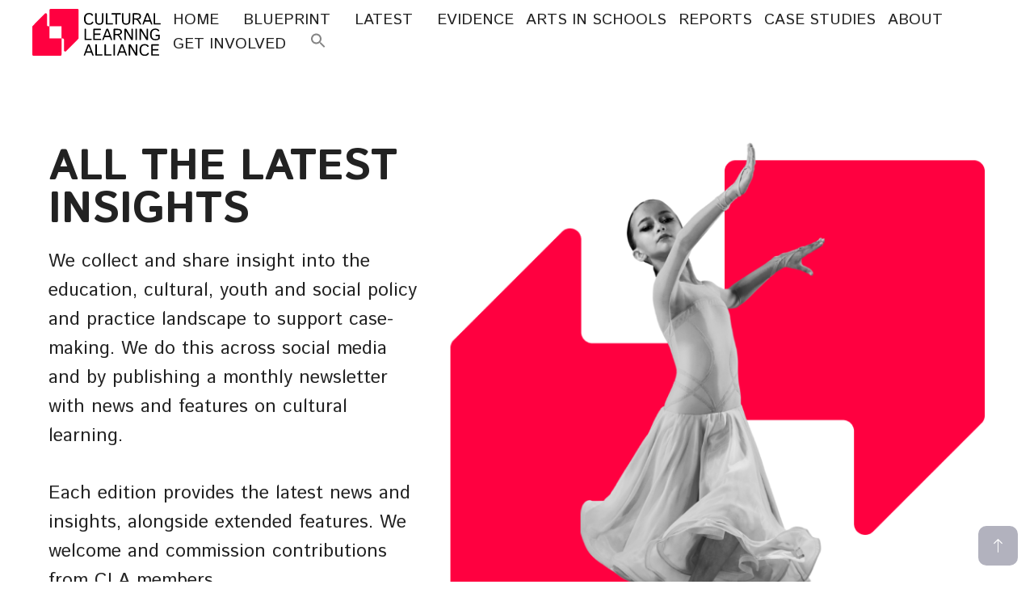

--- FILE ---
content_type: text/html; charset=UTF-8
request_url: https://www.culturallearningalliance.org.uk/category/latest/latest-news/
body_size: 25427
content:
<!DOCTYPE html>
<html lang="en-GB">
<head>
	<meta charset="UTF-8">
	<title>Latest news &#8211; Cultural Learning Alliance</title>
<meta name='robots' content='max-image-preview:large, max-snippet:-1, max-video-preview:-1' />
<meta name="viewport" content="width=device-width, initial-scale=1"><link rel="canonical" href="https://www.culturallearningalliance.org.uk/category/latest/latest-news/">
<meta property="og:title" content="Latest news &#8211; Cultural Learning Alliance">
<meta property="og:type" content="website">
<meta property="og:url" content="https://www.culturallearningalliance.org.uk/category/latest/latest-news/">
<meta property="og:locale" content="en_GB">
<meta property="og:site_name" content="Cultural Learning Alliance">
<meta name="twitter:card" content="summary_large_image">
<link rel='dns-prefetch' href='//www.culturallearningalliance.org.uk' />
<link rel='dns-prefetch' href='//use.fontawesome.com' />
<link href='https://fonts.gstatic.com' crossorigin rel='preconnect' />
<link href='https://fonts.googleapis.com' crossorigin rel='preconnect' />
<link rel="alternate" type="application/rss+xml" title="Cultural Learning Alliance &raquo; Feed" href="https://www.culturallearningalliance.org.uk/feed/" />
<link rel="alternate" type="application/rss+xml" title="Cultural Learning Alliance &raquo; Comments Feed" href="https://www.culturallearningalliance.org.uk/comments/feed/" />
<link rel="alternate" type="application/rss+xml" title="Cultural Learning Alliance &raquo; Latest news Category Feed" href="https://www.culturallearningalliance.org.uk/category/latest/latest-news/feed/" />
		<!-- This site uses the Google Analytics by MonsterInsights plugin v9.10.1 - Using Analytics tracking - https://www.monsterinsights.com/ -->
							<script src="//www.googletagmanager.com/gtag/js?id=G-1N9WQ663CB"  data-cfasync="false" data-wpfc-render="false" async></script>
			<script data-cfasync="false" data-wpfc-render="false">
				var mi_version = '9.10.1';
				var mi_track_user = true;
				var mi_no_track_reason = '';
								var MonsterInsightsDefaultLocations = {"page_location":"https:\/\/www.culturallearningalliance.org.uk\/category\/latest\/latest-news\/"};
								if ( typeof MonsterInsightsPrivacyGuardFilter === 'function' ) {
					var MonsterInsightsLocations = (typeof MonsterInsightsExcludeQuery === 'object') ? MonsterInsightsPrivacyGuardFilter( MonsterInsightsExcludeQuery ) : MonsterInsightsPrivacyGuardFilter( MonsterInsightsDefaultLocations );
				} else {
					var MonsterInsightsLocations = (typeof MonsterInsightsExcludeQuery === 'object') ? MonsterInsightsExcludeQuery : MonsterInsightsDefaultLocations;
				}

								var disableStrs = [
										'ga-disable-G-1N9WQ663CB',
									];

				/* Function to detect opted out users */
				function __gtagTrackerIsOptedOut() {
					for (var index = 0; index < disableStrs.length; index++) {
						if (document.cookie.indexOf(disableStrs[index] + '=true') > -1) {
							return true;
						}
					}

					return false;
				}

				/* Disable tracking if the opt-out cookie exists. */
				if (__gtagTrackerIsOptedOut()) {
					for (var index = 0; index < disableStrs.length; index++) {
						window[disableStrs[index]] = true;
					}
				}

				/* Opt-out function */
				function __gtagTrackerOptout() {
					for (var index = 0; index < disableStrs.length; index++) {
						document.cookie = disableStrs[index] + '=true; expires=Thu, 31 Dec 2099 23:59:59 UTC; path=/';
						window[disableStrs[index]] = true;
					}
				}

				if ('undefined' === typeof gaOptout) {
					function gaOptout() {
						__gtagTrackerOptout();
					}
				}
								window.dataLayer = window.dataLayer || [];

				window.MonsterInsightsDualTracker = {
					helpers: {},
					trackers: {},
				};
				if (mi_track_user) {
					function __gtagDataLayer() {
						dataLayer.push(arguments);
					}

					function __gtagTracker(type, name, parameters) {
						if (!parameters) {
							parameters = {};
						}

						if (parameters.send_to) {
							__gtagDataLayer.apply(null, arguments);
							return;
						}

						if (type === 'event') {
														parameters.send_to = monsterinsights_frontend.v4_id;
							var hookName = name;
							if (typeof parameters['event_category'] !== 'undefined') {
								hookName = parameters['event_category'] + ':' + name;
							}

							if (typeof MonsterInsightsDualTracker.trackers[hookName] !== 'undefined') {
								MonsterInsightsDualTracker.trackers[hookName](parameters);
							} else {
								__gtagDataLayer('event', name, parameters);
							}
							
						} else {
							__gtagDataLayer.apply(null, arguments);
						}
					}

					__gtagTracker('js', new Date());
					__gtagTracker('set', {
						'developer_id.dZGIzZG': true,
											});
					if ( MonsterInsightsLocations.page_location ) {
						__gtagTracker('set', MonsterInsightsLocations);
					}
										__gtagTracker('config', 'G-1N9WQ663CB', {"forceSSL":"true","link_attribution":"true"} );
										window.gtag = __gtagTracker;										(function () {
						/* https://developers.google.com/analytics/devguides/collection/analyticsjs/ */
						/* ga and __gaTracker compatibility shim. */
						var noopfn = function () {
							return null;
						};
						var newtracker = function () {
							return new Tracker();
						};
						var Tracker = function () {
							return null;
						};
						var p = Tracker.prototype;
						p.get = noopfn;
						p.set = noopfn;
						p.send = function () {
							var args = Array.prototype.slice.call(arguments);
							args.unshift('send');
							__gaTracker.apply(null, args);
						};
						var __gaTracker = function () {
							var len = arguments.length;
							if (len === 0) {
								return;
							}
							var f = arguments[len - 1];
							if (typeof f !== 'object' || f === null || typeof f.hitCallback !== 'function') {
								if ('send' === arguments[0]) {
									var hitConverted, hitObject = false, action;
									if ('event' === arguments[1]) {
										if ('undefined' !== typeof arguments[3]) {
											hitObject = {
												'eventAction': arguments[3],
												'eventCategory': arguments[2],
												'eventLabel': arguments[4],
												'value': arguments[5] ? arguments[5] : 1,
											}
										}
									}
									if ('pageview' === arguments[1]) {
										if ('undefined' !== typeof arguments[2]) {
											hitObject = {
												'eventAction': 'page_view',
												'page_path': arguments[2],
											}
										}
									}
									if (typeof arguments[2] === 'object') {
										hitObject = arguments[2];
									}
									if (typeof arguments[5] === 'object') {
										Object.assign(hitObject, arguments[5]);
									}
									if ('undefined' !== typeof arguments[1].hitType) {
										hitObject = arguments[1];
										if ('pageview' === hitObject.hitType) {
											hitObject.eventAction = 'page_view';
										}
									}
									if (hitObject) {
										action = 'timing' === arguments[1].hitType ? 'timing_complete' : hitObject.eventAction;
										hitConverted = mapArgs(hitObject);
										__gtagTracker('event', action, hitConverted);
									}
								}
								return;
							}

							function mapArgs(args) {
								var arg, hit = {};
								var gaMap = {
									'eventCategory': 'event_category',
									'eventAction': 'event_action',
									'eventLabel': 'event_label',
									'eventValue': 'event_value',
									'nonInteraction': 'non_interaction',
									'timingCategory': 'event_category',
									'timingVar': 'name',
									'timingValue': 'value',
									'timingLabel': 'event_label',
									'page': 'page_path',
									'location': 'page_location',
									'title': 'page_title',
									'referrer' : 'page_referrer',
								};
								for (arg in args) {
																		if (!(!args.hasOwnProperty(arg) || !gaMap.hasOwnProperty(arg))) {
										hit[gaMap[arg]] = args[arg];
									} else {
										hit[arg] = args[arg];
									}
								}
								return hit;
							}

							try {
								f.hitCallback();
							} catch (ex) {
							}
						};
						__gaTracker.create = newtracker;
						__gaTracker.getByName = newtracker;
						__gaTracker.getAll = function () {
							return [];
						};
						__gaTracker.remove = noopfn;
						__gaTracker.loaded = true;
						window['__gaTracker'] = __gaTracker;
					})();
									} else {
										console.log("");
					(function () {
						function __gtagTracker() {
							return null;
						}

						window['__gtagTracker'] = __gtagTracker;
						window['gtag'] = __gtagTracker;
					})();
									}
			</script>
							<!-- / Google Analytics by MonsterInsights -->
		<style id='wp-img-auto-sizes-contain-inline-css'>
img:is([sizes=auto i],[sizes^="auto," i]){contain-intrinsic-size:3000px 1500px}
/*# sourceURL=wp-img-auto-sizes-contain-inline-css */
</style>
<style id='wp-emoji-styles-inline-css'>

	img.wp-smiley, img.emoji {
		display: inline !important;
		border: none !important;
		box-shadow: none !important;
		height: 1em !important;
		width: 1em !important;
		margin: 0 0.07em !important;
		vertical-align: -0.1em !important;
		background: none !important;
		padding: 0 !important;
	}
/*# sourceURL=wp-emoji-styles-inline-css */
</style>
<link rel='stylesheet' id='wp-block-library-css' href='https://www.culturallearningalliance.org.uk/wp-includes/css/dist/block-library/style.min.css?ver=9a3a1dd0c9a8823d905428ddb99af08a' media='all' />
<style id='wp-block-paragraph-inline-css'>
.is-small-text{font-size:.875em}.is-regular-text{font-size:1em}.is-large-text{font-size:2.25em}.is-larger-text{font-size:3em}.has-drop-cap:not(:focus):first-letter{float:left;font-size:8.4em;font-style:normal;font-weight:100;line-height:.68;margin:.05em .1em 0 0;text-transform:uppercase}body.rtl .has-drop-cap:not(:focus):first-letter{float:none;margin-left:.1em}p.has-drop-cap.has-background{overflow:hidden}:root :where(p.has-background){padding:1.25em 2.375em}:where(p.has-text-color:not(.has-link-color)) a{color:inherit}p.has-text-align-left[style*="writing-mode:vertical-lr"],p.has-text-align-right[style*="writing-mode:vertical-rl"]{rotate:180deg}
/*# sourceURL=https://www.culturallearningalliance.org.uk/wp-includes/blocks/paragraph/style.min.css */
</style>
<style id='global-styles-inline-css'>
:root{--wp--preset--aspect-ratio--square: 1;--wp--preset--aspect-ratio--4-3: 4/3;--wp--preset--aspect-ratio--3-4: 3/4;--wp--preset--aspect-ratio--3-2: 3/2;--wp--preset--aspect-ratio--2-3: 2/3;--wp--preset--aspect-ratio--16-9: 16/9;--wp--preset--aspect-ratio--9-16: 9/16;--wp--preset--color--black: #000000;--wp--preset--color--cyan-bluish-gray: #abb8c3;--wp--preset--color--white: #ffffff;--wp--preset--color--pale-pink: #f78da7;--wp--preset--color--vivid-red: #cf2e2e;--wp--preset--color--luminous-vivid-orange: #ff6900;--wp--preset--color--luminous-vivid-amber: #fcb900;--wp--preset--color--light-green-cyan: #7bdcb5;--wp--preset--color--vivid-green-cyan: #00d084;--wp--preset--color--pale-cyan-blue: #8ed1fc;--wp--preset--color--vivid-cyan-blue: #0693e3;--wp--preset--color--vivid-purple: #9b51e0;--wp--preset--color--contrast: var(--contrast);--wp--preset--color--contrast-2: var(--contrast-2);--wp--preset--color--contrast-3: var(--contrast-3);--wp--preset--color--base: var(--base);--wp--preset--color--base-2: var(--base-2);--wp--preset--color--base-3: var(--base-3);--wp--preset--color--accent: var(--accent);--wp--preset--color--accent-over: var(--accent-over);--wp--preset--color--term-color: var(--term-color);--wp--preset--gradient--vivid-cyan-blue-to-vivid-purple: linear-gradient(135deg,rgb(6,147,227) 0%,rgb(155,81,224) 100%);--wp--preset--gradient--light-green-cyan-to-vivid-green-cyan: linear-gradient(135deg,rgb(122,220,180) 0%,rgb(0,208,130) 100%);--wp--preset--gradient--luminous-vivid-amber-to-luminous-vivid-orange: linear-gradient(135deg,rgb(252,185,0) 0%,rgb(255,105,0) 100%);--wp--preset--gradient--luminous-vivid-orange-to-vivid-red: linear-gradient(135deg,rgb(255,105,0) 0%,rgb(207,46,46) 100%);--wp--preset--gradient--very-light-gray-to-cyan-bluish-gray: linear-gradient(135deg,rgb(238,238,238) 0%,rgb(169,184,195) 100%);--wp--preset--gradient--cool-to-warm-spectrum: linear-gradient(135deg,rgb(74,234,220) 0%,rgb(151,120,209) 20%,rgb(207,42,186) 40%,rgb(238,44,130) 60%,rgb(251,105,98) 80%,rgb(254,248,76) 100%);--wp--preset--gradient--blush-light-purple: linear-gradient(135deg,rgb(255,206,236) 0%,rgb(152,150,240) 100%);--wp--preset--gradient--blush-bordeaux: linear-gradient(135deg,rgb(254,205,165) 0%,rgb(254,45,45) 50%,rgb(107,0,62) 100%);--wp--preset--gradient--luminous-dusk: linear-gradient(135deg,rgb(255,203,112) 0%,rgb(199,81,192) 50%,rgb(65,88,208) 100%);--wp--preset--gradient--pale-ocean: linear-gradient(135deg,rgb(255,245,203) 0%,rgb(182,227,212) 50%,rgb(51,167,181) 100%);--wp--preset--gradient--electric-grass: linear-gradient(135deg,rgb(202,248,128) 0%,rgb(113,206,126) 100%);--wp--preset--gradient--midnight: linear-gradient(135deg,rgb(2,3,129) 0%,rgb(40,116,252) 100%);--wp--preset--font-size--small: 13px;--wp--preset--font-size--medium: 20px;--wp--preset--font-size--large: 36px;--wp--preset--font-size--x-large: 42px;--wp--preset--spacing--20: 0.44rem;--wp--preset--spacing--30: 0.67rem;--wp--preset--spacing--40: 1rem;--wp--preset--spacing--50: 1.5rem;--wp--preset--spacing--60: 2.25rem;--wp--preset--spacing--70: 3.38rem;--wp--preset--spacing--80: 5.06rem;--wp--preset--shadow--natural: 6px 6px 9px rgba(0, 0, 0, 0.2);--wp--preset--shadow--deep: 12px 12px 50px rgba(0, 0, 0, 0.4);--wp--preset--shadow--sharp: 6px 6px 0px rgba(0, 0, 0, 0.2);--wp--preset--shadow--outlined: 6px 6px 0px -3px rgb(255, 255, 255), 6px 6px rgb(0, 0, 0);--wp--preset--shadow--crisp: 6px 6px 0px rgb(0, 0, 0);}:where(.is-layout-flex){gap: 0.5em;}:where(.is-layout-grid){gap: 0.5em;}body .is-layout-flex{display: flex;}.is-layout-flex{flex-wrap: wrap;align-items: center;}.is-layout-flex > :is(*, div){margin: 0;}body .is-layout-grid{display: grid;}.is-layout-grid > :is(*, div){margin: 0;}:where(.wp-block-columns.is-layout-flex){gap: 2em;}:where(.wp-block-columns.is-layout-grid){gap: 2em;}:where(.wp-block-post-template.is-layout-flex){gap: 1.25em;}:where(.wp-block-post-template.is-layout-grid){gap: 1.25em;}.has-black-color{color: var(--wp--preset--color--black) !important;}.has-cyan-bluish-gray-color{color: var(--wp--preset--color--cyan-bluish-gray) !important;}.has-white-color{color: var(--wp--preset--color--white) !important;}.has-pale-pink-color{color: var(--wp--preset--color--pale-pink) !important;}.has-vivid-red-color{color: var(--wp--preset--color--vivid-red) !important;}.has-luminous-vivid-orange-color{color: var(--wp--preset--color--luminous-vivid-orange) !important;}.has-luminous-vivid-amber-color{color: var(--wp--preset--color--luminous-vivid-amber) !important;}.has-light-green-cyan-color{color: var(--wp--preset--color--light-green-cyan) !important;}.has-vivid-green-cyan-color{color: var(--wp--preset--color--vivid-green-cyan) !important;}.has-pale-cyan-blue-color{color: var(--wp--preset--color--pale-cyan-blue) !important;}.has-vivid-cyan-blue-color{color: var(--wp--preset--color--vivid-cyan-blue) !important;}.has-vivid-purple-color{color: var(--wp--preset--color--vivid-purple) !important;}.has-black-background-color{background-color: var(--wp--preset--color--black) !important;}.has-cyan-bluish-gray-background-color{background-color: var(--wp--preset--color--cyan-bluish-gray) !important;}.has-white-background-color{background-color: var(--wp--preset--color--white) !important;}.has-pale-pink-background-color{background-color: var(--wp--preset--color--pale-pink) !important;}.has-vivid-red-background-color{background-color: var(--wp--preset--color--vivid-red) !important;}.has-luminous-vivid-orange-background-color{background-color: var(--wp--preset--color--luminous-vivid-orange) !important;}.has-luminous-vivid-amber-background-color{background-color: var(--wp--preset--color--luminous-vivid-amber) !important;}.has-light-green-cyan-background-color{background-color: var(--wp--preset--color--light-green-cyan) !important;}.has-vivid-green-cyan-background-color{background-color: var(--wp--preset--color--vivid-green-cyan) !important;}.has-pale-cyan-blue-background-color{background-color: var(--wp--preset--color--pale-cyan-blue) !important;}.has-vivid-cyan-blue-background-color{background-color: var(--wp--preset--color--vivid-cyan-blue) !important;}.has-vivid-purple-background-color{background-color: var(--wp--preset--color--vivid-purple) !important;}.has-black-border-color{border-color: var(--wp--preset--color--black) !important;}.has-cyan-bluish-gray-border-color{border-color: var(--wp--preset--color--cyan-bluish-gray) !important;}.has-white-border-color{border-color: var(--wp--preset--color--white) !important;}.has-pale-pink-border-color{border-color: var(--wp--preset--color--pale-pink) !important;}.has-vivid-red-border-color{border-color: var(--wp--preset--color--vivid-red) !important;}.has-luminous-vivid-orange-border-color{border-color: var(--wp--preset--color--luminous-vivid-orange) !important;}.has-luminous-vivid-amber-border-color{border-color: var(--wp--preset--color--luminous-vivid-amber) !important;}.has-light-green-cyan-border-color{border-color: var(--wp--preset--color--light-green-cyan) !important;}.has-vivid-green-cyan-border-color{border-color: var(--wp--preset--color--vivid-green-cyan) !important;}.has-pale-cyan-blue-border-color{border-color: var(--wp--preset--color--pale-cyan-blue) !important;}.has-vivid-cyan-blue-border-color{border-color: var(--wp--preset--color--vivid-cyan-blue) !important;}.has-vivid-purple-border-color{border-color: var(--wp--preset--color--vivid-purple) !important;}.has-vivid-cyan-blue-to-vivid-purple-gradient-background{background: var(--wp--preset--gradient--vivid-cyan-blue-to-vivid-purple) !important;}.has-light-green-cyan-to-vivid-green-cyan-gradient-background{background: var(--wp--preset--gradient--light-green-cyan-to-vivid-green-cyan) !important;}.has-luminous-vivid-amber-to-luminous-vivid-orange-gradient-background{background: var(--wp--preset--gradient--luminous-vivid-amber-to-luminous-vivid-orange) !important;}.has-luminous-vivid-orange-to-vivid-red-gradient-background{background: var(--wp--preset--gradient--luminous-vivid-orange-to-vivid-red) !important;}.has-very-light-gray-to-cyan-bluish-gray-gradient-background{background: var(--wp--preset--gradient--very-light-gray-to-cyan-bluish-gray) !important;}.has-cool-to-warm-spectrum-gradient-background{background: var(--wp--preset--gradient--cool-to-warm-spectrum) !important;}.has-blush-light-purple-gradient-background{background: var(--wp--preset--gradient--blush-light-purple) !important;}.has-blush-bordeaux-gradient-background{background: var(--wp--preset--gradient--blush-bordeaux) !important;}.has-luminous-dusk-gradient-background{background: var(--wp--preset--gradient--luminous-dusk) !important;}.has-pale-ocean-gradient-background{background: var(--wp--preset--gradient--pale-ocean) !important;}.has-electric-grass-gradient-background{background: var(--wp--preset--gradient--electric-grass) !important;}.has-midnight-gradient-background{background: var(--wp--preset--gradient--midnight) !important;}.has-small-font-size{font-size: var(--wp--preset--font-size--small) !important;}.has-medium-font-size{font-size: var(--wp--preset--font-size--medium) !important;}.has-large-font-size{font-size: var(--wp--preset--font-size--large) !important;}.has-x-large-font-size{font-size: var(--wp--preset--font-size--x-large) !important;}
/*# sourceURL=global-styles-inline-css */
</style>

<style id='classic-theme-styles-inline-css'>
/*! This file is auto-generated */
.wp-block-button__link{color:#fff;background-color:#32373c;border-radius:9999px;box-shadow:none;text-decoration:none;padding:calc(.667em + 2px) calc(1.333em + 2px);font-size:1.125em}.wp-block-file__button{background:#32373c;color:#fff;text-decoration:none}
/*# sourceURL=/wp-includes/css/classic-themes.min.css */
</style>
<style id='font-awesome-svg-styles-default-inline-css'>
.svg-inline--fa {
  display: inline-block;
  height: 1em;
  overflow: visible;
  vertical-align: -.125em;
}
/*# sourceURL=font-awesome-svg-styles-default-inline-css */
</style>
<link rel='stylesheet' id='font-awesome-svg-styles-css' href='https://www.culturallearningalliance.org.uk/wp-content/uploads/font-awesome/v6.4.2/css/svg-with-js.css' media='all' />
<style id='font-awesome-svg-styles-inline-css'>
   .wp-block-font-awesome-icon svg::before,
   .wp-rich-text-font-awesome-icon svg::before {content: unset;}
/*# sourceURL=font-awesome-svg-styles-inline-css */
</style>
<link rel='stylesheet' id='generateblocks-google-fonts-css' href='https://fonts.googleapis.com/css?family=Istok+Web:regular,italic,700,700italic&#038;display=swap' media='all' />
<style id='wpgb-head-inline-css'>
.wp-grid-builder:not(.wpgb-template),.wpgb-facet{opacity:0.01}.wpgb-facet fieldset{margin:0;padding:0;border:none;outline:none;box-shadow:none}.wpgb-facet fieldset:last-child{margin-bottom:40px;}.wpgb-facet fieldset legend.wpgb-sr-only{height:1px;width:1px}
/*# sourceURL=wpgb-head-inline-css */
</style>
<link rel='stylesheet' id='ivory-search-styles-css' href='https://www.culturallearningalliance.org.uk/wp-content/plugins/add-search-to-menu/public/css/ivory-search.min.css?ver=5.5.12' media='all' />
<link rel='stylesheet' id='generate-style-css' href='https://www.culturallearningalliance.org.uk/wp-content/themes/generatepress/assets/css/main.min.css?ver=3.6.0' media='all' />
<style id='generate-style-inline-css'>
body{background-color:var(--base-3);color:var(--contrast);}a{color:var(--accent);}a{text-decoration:underline;}.entry-title a, .site-branding a, a.button, .wp-block-button__link, .main-navigation a{text-decoration:none;}a:hover, a:focus, a:active{color:var(--contrast);}.grid-container{max-width:1400px;}.wp-block-group__inner-container{max-width:1400px;margin-left:auto;margin-right:auto;}.site-header .header-image{width:183px;}:root{--contrast:#222222;--contrast-2:#575760;--contrast-3:#b2b2be;--base:#f0f0f0;--base-2:#f7f8f9;--base-3:#ffffff;--accent:#FF0040;--accent-over:#c20030;--term-color:rgba(0,0,0,0);}:root .has-contrast-color{color:var(--contrast);}:root .has-contrast-background-color{background-color:var(--contrast);}:root .has-contrast-2-color{color:var(--contrast-2);}:root .has-contrast-2-background-color{background-color:var(--contrast-2);}:root .has-contrast-3-color{color:var(--contrast-3);}:root .has-contrast-3-background-color{background-color:var(--contrast-3);}:root .has-base-color{color:var(--base);}:root .has-base-background-color{background-color:var(--base);}:root .has-base-2-color{color:var(--base-2);}:root .has-base-2-background-color{background-color:var(--base-2);}:root .has-base-3-color{color:var(--base-3);}:root .has-base-3-background-color{background-color:var(--base-3);}:root .has-accent-color{color:var(--accent);}:root .has-accent-background-color{background-color:var(--accent);}:root .has-accent-over-color{color:var(--accent-over);}:root .has-accent-over-background-color{background-color:var(--accent-over);}:root .has-term-color-color{color:var(--term-color);}:root .has-term-color-background-color{background-color:var(--term-color);}h1{font-family:Istok Web, sans-serif;font-weight:700;text-transform:uppercase;font-size:3rem;line-height:1em;margin-bottom:20px;}@media (max-width: 1024px){h1{font-size:2.5rem;}}@media (max-width:768px){h1{font-size:2rem;}}html{font-family:Istok Web, sans-serif;font-weight:normal;font-size:1em;}body, button, input, select, textarea{font-family:Istok Web, sans-serif;font-size:1.2em;}body{line-height:1.6em;}.main-navigation a, .main-navigation .menu-toggle, .main-navigation .menu-bar-items{text-transform:uppercase;font-size:1em;line-height:1em;}h2{font-family:Istok Web, sans-serif;font-weight:700;text-transform:uppercase;font-size:2rem;margin-bottom:20px;}@media (max-width: 1024px){h2{font-size:1.8rem;}}@media (max-width:768px){h2{font-size:1.6rem;}}h3{font-family:Istok Web, sans-serif;font-weight:700;text-transform:uppercase;font-size:1.8rem;margin-bottom:20px;}@media (max-width:768px){h3{font-size:1.6rem;}}h4{font-family:Istok Web, sans-serif;font-weight:700;text-transform:uppercase;font-size:1.4rem;}@media (max-width: 1024px){h4{font-size:1.2rem;}}@media (max-width:768px){h4{font-size:2rem;line-height:1em;}}h5{font-family:Istok Web, sans-serif;text-transform:uppercase;font-size:1.4rem;line-height:1em;}h6{font-family:Istok Web, sans-serif;font-weight:normal;text-transform:uppercase;font-size:1.4rem;line-height:1em;}@media (max-width: 1024px){h6{font-size:1.2rem;}}@media (max-width:768px){h6{font-size:1rem;}}h2.entry-title{font-weight:bold;text-transform:capitalize;text-decoration:underline;font-size:1em;line-height:1.4em;}.top-bar{background-color:#636363;color:#ffffff;}.top-bar a{color:#ffffff;}.top-bar a:hover{color:#303030;}.site-header{background-color:var(--base-3);}.main-title a,.main-title a:hover{color:var(--contrast);}.site-description{color:var(--contrast-2);}.main-navigation,.main-navigation ul ul{background-color:#ffffff;}.main-navigation .main-nav ul li a, .main-navigation .menu-toggle, .main-navigation .menu-bar-items{color:var(--contrast);}.main-navigation .main-nav ul li:not([class*="current-menu-"]):hover > a, .main-navigation .main-nav ul li:not([class*="current-menu-"]):focus > a, .main-navigation .main-nav ul li.sfHover:not([class*="current-menu-"]) > a, .main-navigation .menu-bar-item:hover > a, .main-navigation .menu-bar-item.sfHover > a{color:var(--accent);}button.menu-toggle:hover,button.menu-toggle:focus{color:var(--contrast);}.main-navigation .main-nav ul li[class*="current-menu-"] > a{color:var(--accent);}.navigation-search input[type="search"],.navigation-search input[type="search"]:active, .navigation-search input[type="search"]:focus, .main-navigation .main-nav ul li.search-item.active > a, .main-navigation .menu-bar-items .search-item.active > a{color:var(--accent);}.main-navigation ul ul{background-color:var(--base-3);}.main-navigation .main-nav ul ul li a{color:var(--contrast);}.main-navigation .main-nav ul ul li:not([class*="current-menu-"]):hover > a,.main-navigation .main-nav ul ul li:not([class*="current-menu-"]):focus > a, .main-navigation .main-nav ul ul li.sfHover:not([class*="current-menu-"]) > a{color:var(--accent);}.separate-containers .inside-article, .separate-containers .comments-area, .separate-containers .page-header, .one-container .container, .separate-containers .paging-navigation, .inside-page-header{background-color:var(--base-3);}.entry-title a{color:var(--contrast);}.entry-title a:hover{color:var(--contrast-2);}.entry-meta{color:var(--contrast-2);}.sidebar .widget{background-color:var(--base-3);}.footer-widgets{background-color:var(--base-3);}.site-info{color:var(--base-3);background-color:var(--base-3);}.site-info a{color:var(--base-3);}.site-info a:hover{color:var(--base-2);}.footer-bar .widget_nav_menu .current-menu-item a{color:var(--base-2);}input[type="text"],input[type="email"],input[type="url"],input[type="password"],input[type="search"],input[type="tel"],input[type="number"],textarea,select{color:var(--contrast);background-color:var(--base-2);border-color:var(--base);}input[type="text"]:focus,input[type="email"]:focus,input[type="url"]:focus,input[type="password"]:focus,input[type="search"]:focus,input[type="tel"]:focus,input[type="number"]:focus,textarea:focus,select:focus{color:var(--contrast);background-color:var(--base-2);border-color:var(--contrast-3);}button,html input[type="button"],input[type="reset"],input[type="submit"],a.button,a.wp-block-button__link:not(.has-background){color:#ffffff;background-color:var(--accent);}button:hover,html input[type="button"]:hover,input[type="reset"]:hover,input[type="submit"]:hover,a.button:hover,button:focus,html input[type="button"]:focus,input[type="reset"]:focus,input[type="submit"]:focus,a.button:focus,a.wp-block-button__link:not(.has-background):active,a.wp-block-button__link:not(.has-background):focus,a.wp-block-button__link:not(.has-background):hover{color:#ffffff;background-color:var(--accent-over);}a.generate-back-to-top{background-color:rgba( 0,0,0,0.4 );color:#ffffff;}a.generate-back-to-top:hover,a.generate-back-to-top:focus{background-color:rgba( 0,0,0,0.6 );color:#ffffff;}:root{--gp-search-modal-bg-color:var(--base-3);--gp-search-modal-text-color:var(--contrast);--gp-search-modal-overlay-bg-color:rgba(0,0,0,0.2);}@media (max-width: 768px){.main-navigation .menu-bar-item:hover > a, .main-navigation .menu-bar-item.sfHover > a{background:none;color:var(--contrast);}}.nav-below-header .main-navigation .inside-navigation.grid-container, .nav-above-header .main-navigation .inside-navigation.grid-container{padding:0px 25px 0px 25px;}.separate-containers .inside-article, .separate-containers .comments-area, .separate-containers .page-header, .separate-containers .paging-navigation, .one-container .site-content, .inside-page-header{padding:80px 20px 80px 20px;}.site-main .wp-block-group__inner-container{padding:80px 20px 80px 20px;}.separate-containers .paging-navigation{padding-top:20px;padding-bottom:20px;}.entry-content .alignwide, body:not(.no-sidebar) .entry-content .alignfull{margin-left:-20px;width:calc(100% + 40px);max-width:calc(100% + 40px);}.one-container.right-sidebar .site-main,.one-container.both-right .site-main{margin-right:20px;}.one-container.left-sidebar .site-main,.one-container.both-left .site-main{margin-left:20px;}.one-container.both-sidebars .site-main{margin:0px 20px 0px 20px;}.one-container.archive .post:not(:last-child):not(.is-loop-template-item), .one-container.blog .post:not(:last-child):not(.is-loop-template-item){padding-bottom:80px;}.main-navigation .main-nav ul li a,.menu-toggle,.main-navigation .menu-bar-item > a{padding-left:15px;padding-right:15px;line-height:30px;}.main-navigation .main-nav ul ul li a{padding:10px 15px 10px 15px;}.main-navigation ul ul{width:210px;}.navigation-search input[type="search"]{height:30px;}.rtl .menu-item-has-children .dropdown-menu-toggle{padding-left:15px;}.menu-item-has-children .dropdown-menu-toggle{padding-right:15px;}.rtl .main-navigation .main-nav ul li.menu-item-has-children > a{padding-right:15px;}@media (max-width:768px){.separate-containers .inside-article, .separate-containers .comments-area, .separate-containers .page-header, .separate-containers .paging-navigation, .one-container .site-content, .inside-page-header{padding:40px 10px 10px 10px;}.site-main .wp-block-group__inner-container{padding:40px 10px 10px 10px;}.inside-top-bar{padding-right:30px;padding-left:30px;}.inside-header{padding-right:30px;padding-left:30px;}.widget-area .widget{padding-top:30px;padding-right:30px;padding-bottom:30px;padding-left:30px;}.footer-widgets-container{padding-top:30px;padding-right:30px;padding-bottom:30px;padding-left:30px;}.inside-site-info{padding-right:30px;padding-left:30px;}.entry-content .alignwide, body:not(.no-sidebar) .entry-content .alignfull{margin-left:-10px;width:calc(100% + 20px);max-width:calc(100% + 20px);}.one-container .site-main .paging-navigation{margin-bottom:20px;}}/* End cached CSS */.is-right-sidebar{width:30%;}.is-left-sidebar{width:30%;}.site-content .content-area{width:100%;}@media (max-width: 768px){.main-navigation .menu-toggle,.sidebar-nav-mobile:not(#sticky-placeholder){display:block;}.main-navigation ul,.gen-sidebar-nav,.main-navigation:not(.slideout-navigation):not(.toggled) .main-nav > ul,.has-inline-mobile-toggle #site-navigation .inside-navigation > *:not(.navigation-search):not(.main-nav){display:none;}.nav-align-right .inside-navigation,.nav-align-center .inside-navigation{justify-content:space-between;}.has-inline-mobile-toggle .mobile-menu-control-wrapper{display:flex;flex-wrap:wrap;}.has-inline-mobile-toggle .inside-header{flex-direction:row;text-align:left;flex-wrap:wrap;}.has-inline-mobile-toggle .header-widget,.has-inline-mobile-toggle #site-navigation{flex-basis:100%;}.nav-float-left .has-inline-mobile-toggle #site-navigation{order:10;}}
#content {max-width: 1200px;margin-left: auto;margin-right: auto;}
.dynamic-author-image-rounded{border-radius:100%;}.dynamic-featured-image, .dynamic-author-image{vertical-align:middle;}.one-container.blog .dynamic-content-template:not(:last-child), .one-container.archive .dynamic-content-template:not(:last-child){padding-bottom:0px;}.dynamic-entry-excerpt > p:last-child{margin-bottom:0px;}
.main-navigation.toggled .main-nav > ul{background-color: #ffffff}.sticky-enabled .gen-sidebar-nav.is_stuck .main-navigation {margin-bottom: 0px;}.sticky-enabled .gen-sidebar-nav.is_stuck {z-index: 500;}.sticky-enabled .main-navigation.is_stuck {box-shadow: 0 2px 2px -2px rgba(0, 0, 0, .2);}.navigation-stick:not(.gen-sidebar-nav) {left: 0;right: 0;width: 100% !important;}.both-sticky-menu .main-navigation:not(#mobile-header).toggled .main-nav > ul,.mobile-sticky-menu .main-navigation:not(#mobile-header).toggled .main-nav > ul,.mobile-header-sticky #mobile-header.toggled .main-nav > ul {position: absolute;left: 0;right: 0;z-index: 999;}.nav-float-right .navigation-stick {width: 100% !important;left: 0;}.nav-float-right .navigation-stick .navigation-branding {margin-right: auto;}.main-navigation.has-sticky-branding:not(.grid-container) .inside-navigation:not(.grid-container) .navigation-branding{margin-left: 10px;}.main-navigation.navigation-stick.has-sticky-branding .inside-navigation.grid-container{padding-left:40px;padding-right:40px;}@media (max-width:768px){.main-navigation.navigation-stick.has-sticky-branding .inside-navigation.grid-container{padding-left:0;padding-right:0;}}
@media (max-width: 768px){.main-navigation .main-nav ul li a,.main-navigation .menu-toggle,.main-navigation .mobile-bar-items a,.main-navigation .menu-bar-item > a{line-height:60px;}.main-navigation .site-logo.navigation-logo img, .mobile-header-navigation .site-logo.mobile-header-logo img, .navigation-search input[type="search"]{height:60px;}}.main-navigation.slideout-navigation .main-nav > ul > li > a{line-height:30px;}
/*# sourceURL=generate-style-inline-css */
</style>
<link rel='stylesheet' id='generate-google-fonts-css' href='https://fonts.googleapis.com/css?family=Istok+Web%3Aregular%2Citalic%2C700%2C700italic&#038;display=auto&#038;ver=3.6.0' media='all' />
<link rel='stylesheet' id='font-awesome-official-css' href='https://use.fontawesome.com/releases/v6.4.2/css/all.css' media='all' integrity="sha384-blOohCVdhjmtROpu8+CfTnUWham9nkX7P7OZQMst+RUnhtoY/9qemFAkIKOYxDI3" crossorigin="anonymous" />
<style id='generateblocks-inline-css'>
.gb-container.gb-tabs__item:not(.gb-tabs__item-open){display:none;}.gb-container-c7911c31{width:100%;z-index:10;position:relative;padding-right:40px;padding-left:40px;}.gb-container-67d6bff5{width:100%;display:flex;align-items:center;column-gap:20px;padding-top:10px;padding-bottom:10px;margin-right:auto;margin-left:auto;}.gb-container-3569e34a{width:183px;}.gb-container-8afb633e{width:100%;display:flex;flex-direction:column;align-items:flex-end;justify-content:flex-start;row-gap:10px;}.gb-container-03a56c59{width:100%;display:flex;flex-direction:row;align-items:flex-start;justify-content:flex-end;}.gb-container-93dc6c40{width:100%;margin-right:auto;margin-left:auto;}.gb-container-e077368b{display:flex;justify-content:flex-end;column-gap:0px;row-gap:0px;}.gb-container-1870a6d5{width:33%;}.gb-container-82879a74{margin-top:0px;}.gb-container-e371f13b{display:flex;justify-content:center;column-gap:0px;row-gap:0px;}.gb-container-7126b790{width:33%;display:flex;flex-direction:column;align-items:center;justify-content:flex-start;}.gb-container-7e1ec218{display:flex;flex-direction:column;align-items:center;justify-content:flex-start;position:relative;overflow-x:hidden;overflow-y:hidden;margin-bottom:0px;background-color:#000000;color:#f7f7f7;}.gb-container-7e1ec218 a{color:#f7f7f7;}.gb-container-7e1ec218 a:hover{color:var(--accent-2);}.gb-container-8bf4fced{max-width:1200px;z-index:1;position:relative;padding:80px 40px;margin-right:auto;margin-left:auto;}.gb-container-616b4fd7{height:100%;padding:0;}.gb-grid-wrapper > .gb-grid-column-616b4fd7{width:30%;}.gb-container-521235df{display:flex;flex-direction:row;align-items:center;justify-content:space-between;column-gap:20px;row-gap:20px;}.gb-container-d7eb3ab6{height:100%;display:flex;flex-direction:column;align-items:flex-start;justify-content:flex-start;padding:0;border-top-color:var(--contrast-3);}.gb-grid-wrapper > .gb-grid-column-d7eb3ab6{width:20%;}.gb-container-1cd8eacf{height:100%;padding:0;border-top:0px solid var(--contrast-3);}.gb-grid-wrapper > .gb-grid-column-1cd8eacf{width:20%;}.gb-container-06da81f7{display:flex;flex-direction:row;flex-wrap:wrap;}.gb-container-c0416554{display:flex;flex-direction:row;flex-wrap:wrap;align-items:flex-start;justify-content:flex-start;padding-top:10px;}.gb-container-6088c569{height:100%;padding:0;border-top-color:#585858;}.gb-grid-wrapper > .gb-grid-column-6088c569{width:30%;}.gb-container-59149da8{width:100%;max-width:1400px;padding-top:20px;margin-top:40px;margin-right:auto;margin-left:auto;border-top:2px solid #585858;}.gb-container-fb6c192f > .gb-inside-container{padding:0;max-width:1400px;margin-left:auto;margin-right:auto;}.gb-grid-wrapper > .gb-grid-column-fb6c192f > .gb-container{display:flex;flex-direction:column;height:100%;}.gb-container-af38c5d0 > .gb-inside-container{padding:0;}.gb-grid-wrapper > .gb-grid-column-af38c5d0{width:50%;}.gb-grid-wrapper > .gb-grid-column-af38c5d0 > .gb-container{display:flex;flex-direction:column;height:100%;}.gb-container-4f3ab895 > .gb-inside-container{padding:0;}.gb-grid-wrapper > .gb-grid-column-4f3ab895{width:50%;}.gb-grid-wrapper > .gb-grid-column-4f3ab895 > .gb-container{display:flex;flex-direction:column;height:100%;}.gb-container-1a2f0280{width:100%;max-width:1200px;display:flex;flex-direction:row;align-items:flex-start;justify-content:center;padding:80px 20px 0;margin-right:auto;margin-left:auto;}.gb-container-4c2e9c22{width:40%;display:flex;flex-direction:column;align-items:flex-start;justify-content:center;padding:20px 0 0;}.gb-container-7fd68d74{width:60%;padding:0;}.gb-container-d526331a{margin-bottom:0px;}.gb-container-88eb25ac{padding-right:20px;}.gb-image-f7b42fd3{vertical-align:middle;}.gb-block-image-e6eea8af{padding-bottom:30px;}.gb-image-e6eea8af{vertical-align:middle;}.gb-image-7ea3af1e{vertical-align:middle;}.gb-image-3b18be76{vertical-align:middle;}.gb-block-image-0472adf4{float:right;}.gb-image-0472adf4{vertical-align:middle;}.gb-grid-wrapper-f69ca347{display:flex;flex-wrap:wrap;margin-left:-40px;}.gb-grid-wrapper-f69ca347 > .gb-grid-column{box-sizing:border-box;padding-left:40px;}.gb-grid-wrapper-fe27e101{display:flex;flex-wrap:wrap;margin-left:-30px;}.gb-grid-wrapper-fe27e101 > .gb-grid-column{box-sizing:border-box;padding-left:30px;}p.gb-headline-4f064379{font-size:.9em;margin-bottom:20px;color:var(--base-3);}h5.gb-headline-ec285d0f{display:inline-block;padding-bottom:10px;border-bottom:2px solid var(--accent);color:#f7f7f7;}h5.gb-headline-4bb88b17{display:inline-block;padding-bottom:10px;margin-bottom:20px;border-bottom:2px solid var(--accent);color:#f7f7f7;}h5.gb-headline-33d8dc23{display:inline-block;padding-bottom:10px;margin-bottom:0px;border-bottom:2px solid var(--accent);color:#f7f7f7;}p.gb-headline-a5c419b5{font-size:.9em;padding-top:20px;margin-bottom:0px;}p.gb-headline-dea7f791{font-size:.7em;line-height:1em;color:var(--base-3);}p.gb-headline-dea7f791 a{color:var(--accent);}p.gb-headline-dea7f791 a:hover{color:var(--accent-over);}p.gb-headline-42f4f9a0{font-size:.8em;margin-bottom:0px;color:var(--base-3);}p.gb-headline-a8aa6f96{font-size:.8em;margin-bottom:0px;color:var(--base-3);}h1.gb-headline-7db13a9e{font-size:2.8em;}p.gb-headline-ec6a6a20{font-family:Istok Web, sans-serif;font-size:1.2em;line-height:1.6em;}p.gb-headline-c33a61ff{font-size:1.2em;line-height:1.6em;}.gb-accordion__item:not(.gb-accordion__item-open) > .gb-button .gb-accordion__icon-open{display:none;}.gb-accordion__item.gb-accordion__item-open > .gb-button .gb-accordion__icon{display:none;}a.gb-button-e79560e9{display:inline-flex;font-size:.9em;padding:2px 10px;color:#ffffff;text-decoration:none;}a.gb-button-e79560e9:hover, a.gb-button-e79560e9:active, a.gb-button-e79560e9:focus{background-color:#222222;color:#ffffff;}a.gb-button-97398dbf{display:inline-flex;font-size:.9em;padding:2px 10px;color:#ffffff;text-decoration:none;}a.gb-button-97398dbf:hover, a.gb-button-97398dbf:active, a.gb-button-97398dbf:focus{background-color:#222222;color:#ffffff;}a.gb-button-4dda604a{display:inline-flex;font-size:.9em;padding:2px 10px;color:#ffffff;text-decoration:none;}a.gb-button-4dda604a:hover, a.gb-button-4dda604a:active, a.gb-button-4dda604a:focus{background-color:#222222;color:#ffffff;}a.gb-button-159625a3{display:inline-flex;font-size:.9em;padding:2px 10px;color:#ffffff;text-decoration:none;}a.gb-button-159625a3:hover, a.gb-button-159625a3:active, a.gb-button-159625a3:focus{background-color:#222222;color:#ffffff;}a.gb-button-64b1de53{display:inline-flex;font-size:.9em;padding:2px 10px;color:#ffffff;text-decoration:none;}a.gb-button-64b1de53:hover, a.gb-button-64b1de53:active, a.gb-button-64b1de53:focus{background-color:#222222;color:#ffffff;}a.gb-button-720ef855{display:inline-flex;font-size:.9em;padding:2px 10px;color:#ffffff;text-decoration:none;}a.gb-button-720ef855:hover, a.gb-button-720ef855:active, a.gb-button-720ef855:focus{background-color:#222222;color:#ffffff;}a.gb-button-877a4ff0{display:inline-flex;font-size:.9em;padding:2px 10px;color:#ffffff;text-decoration:none;}a.gb-button-877a4ff0:hover, a.gb-button-877a4ff0:active, a.gb-button-877a4ff0:focus{background-color:#222222;color:#ffffff;}a.gb-button-e2c86a16{display:inline-flex;font-size:.9em;padding:2px 10px;color:#ffffff;text-decoration:none;}a.gb-button-e2c86a16:hover, a.gb-button-e2c86a16:active, a.gb-button-e2c86a16:focus{background-color:#222222;color:#ffffff;}a.gb-button-276a536d{display:inline-flex;align-items:center;column-gap:0em;padding:5px 10px;color:var(--base-3);text-decoration:none;}a.gb-button-276a536d:hover, a.gb-button-276a536d:active, a.gb-button-276a536d:focus{color:var(--accent);}a.gb-button-276a536d .gb-icon{line-height:0;}a.gb-button-276a536d .gb-icon svg{width:1.6em;height:1.6em;fill:currentColor;}a.gb-button-e3ce0b49{display:inline-flex;align-items:center;column-gap:0em;padding:5px 10px;color:var(--base-3);text-decoration:none;}a.gb-button-e3ce0b49:hover, a.gb-button-e3ce0b49:active, a.gb-button-e3ce0b49:focus{color:var(--accent);}a.gb-button-e3ce0b49 .gb-icon{line-height:0;}a.gb-button-e3ce0b49 .gb-icon svg{width:1.6em;height:1.6em;fill:currentColor;}a.gb-button-ea54eba8{display:inline-flex;align-items:center;column-gap:0em;padding:5px 10px;color:var(--base-3);text-decoration:none;}a.gb-button-ea54eba8:hover, a.gb-button-ea54eba8:active, a.gb-button-ea54eba8:focus{color:var(--accent);}a.gb-button-ea54eba8 .gb-icon{line-height:0;}a.gb-button-ea54eba8 .gb-icon svg{width:1.6em;height:1.6em;fill:currentColor;}a.gb-button-baacf2ae{display:inline-flex;align-items:center;column-gap:0em;padding:5px 10px;color:var(--base-3);text-decoration:none;}a.gb-button-baacf2ae:hover, a.gb-button-baacf2ae:active, a.gb-button-baacf2ae:focus{color:var(--accent);}a.gb-button-baacf2ae .gb-icon{line-height:0;}a.gb-button-baacf2ae .gb-icon svg{width:1.6em;height:1.6em;fill:currentColor;}a.gb-button-70080b9f{display:inline-flex;align-items:center;column-gap:0em;padding:5px 10px;color:var(--base-3);text-decoration:none;}a.gb-button-70080b9f:hover, a.gb-button-70080b9f:active, a.gb-button-70080b9f:focus{color:var(--accent);}a.gb-button-70080b9f .gb-icon{line-height:0;}a.gb-button-70080b9f .gb-icon svg{width:1.6em;height:1.6em;fill:currentColor;}a.gb-button-73fa9201{display:inline-flex;align-items:center;column-gap:0em;padding:5px 10px;color:var(--base-3);text-decoration:none;}a.gb-button-73fa9201:hover, a.gb-button-73fa9201:active, a.gb-button-73fa9201:focus{color:var(--accent);}a.gb-button-73fa9201 .gb-icon{line-height:0;}a.gb-button-73fa9201 .gb-icon svg{width:1.6em;height:1.6em;fill:currentColor;}.gb-button-wrapper a.gb-button-aa4ef21a{display:inline-flex;align-items:center;justify-content:center;text-align:center;border-radius:5px;text-decoration:none;}.gb-button-wrapper a.gb-button-aa4ef21a .gb-icon{line-height:0;padding-right:0.5em;}.gb-button-wrapper a.gb-button-aa4ef21a .gb-icon svg{width:1em;height:1em;fill:currentColor;}.gb-button-wrapper a.gb-button-84010058{display:inline-flex;align-items:center;justify-content:center;text-align:center;border-radius:5px;text-decoration:none;}.gb-button-wrapper a.gb-button-84010058 .gb-icon{line-height:0;padding-left:0.5em;}.gb-button-wrapper a.gb-button-84010058 .gb-icon svg{width:1em;height:1em;fill:currentColor;}a.gb-button-10f37325{display:inline-flex;align-items:center;column-gap:0.5em;padding:15px;border-radius:10px;background-color:var(--contrast-3);color:#ffffff;text-decoration:none;}a.gb-button-10f37325:hover, a.gb-button-10f37325:active, a.gb-button-10f37325:focus{background-color:var(--contrast-3);color:#ffffff;}a.gb-button-10f37325 .gb-icon{line-height:0;}a.gb-button-10f37325 .gb-icon svg{width:1em;height:1em;fill:currentColor;}.gb-button-wrapper{display:flex;flex-wrap:wrap;align-items:flex-start;justify-content:flex-start;clear:both;}.gb-button-wrapper-8fcd7911{justify-content:flex-end;}@media (max-width: 1024px) {.gb-container-c7911c31{padding-right:20px;padding-left:20px;}.gb-container-67d6bff5{display:flex;flex-direction:row;align-items:flex-start;}.gb-container-8afb633e{flex-direction:column;align-items:flex-end;justify-content:flex-start;column-gap:10px;}.gb-container-03a56c59{width:100%;}.gb-grid-wrapper > .gb-grid-column-03a56c59{width:100%;}.gb-container-93dc6c40{width:100%;}.gb-grid-wrapper > .gb-grid-column-93dc6c40{width:100%;}.gb-container-e077368b{margin-bottom:80px;}.gb-container-e371f13b{margin-bottom:80px;}.gb-container-8bf4fced{padding-top:70px;padding-bottom:70px;}.gb-grid-wrapper > .gb-grid-column-616b4fd7{width:50%;}.gb-grid-wrapper > .gb-grid-column-d7eb3ab6{width:50%;}.gb-container-1cd8eacf{padding-top:60px;border-top-width:2px;border-top-color:rgba(255, 255, 255, 0.1);border-right:0px solid rgba(255, 255, 255, 0.1);border-bottom:0px solid rgba(255, 255, 255, 0.1);border-left:0px solid rgba(255, 255, 255, 0.1);}.gb-grid-wrapper > .gb-grid-column-1cd8eacf{width:50%;}.gb-container-6088c569{padding-top:60px;border-top:2px solid rgba(255, 255, 255, 0.1);border-right:0px solid rgba(255, 255, 255, 0.1);border-bottom:0px solid rgba(255, 255, 255, 0.1);border-left:0px solid rgba(255, 255, 255, 0.1);}.gb-grid-wrapper > .gb-grid-column-6088c569{width:50%;}.gb-container-59149da8{width:100%;}.gb-grid-wrapper > .gb-grid-column-59149da8{width:100%;}.gb-container-1a2f0280{width:100%;display:flex;flex-direction:column-reverse;padding-top:40px;padding-right:20px;padding-left:20px;}.gb-grid-wrapper > .gb-grid-column-1a2f0280{width:100%;}.gb-container-4c2e9c22{width:100%;}.gb-grid-wrapper > .gb-grid-column-4c2e9c22{width:100%;}.gb-container-7fd68d74{width:100%;}.gb-grid-wrapper > .gb-grid-column-7fd68d74{width:100%;}.gb-grid-wrapper-f69ca347 > .gb-grid-column{padding-bottom:60px;}p.gb-headline-4f064379{font-size:.8em;line-height:1.6em;margin-bottom:30px;}h5.gb-headline-ec285d0f{margin-bottom:20px;}p.gb-headline-a5c419b5{font-size:.8em;line-height:1.6em;padding-bottom:0px;}p.gb-headline-dea7f791{margin-bottom:20px;}p.gb-headline-42f4f9a0{line-height:1.6em;}p.gb-headline-a8aa6f96{line-height:1.6em;}h1.gb-headline-7db13a9e{font-size:2em;margin-bottom:32px;}p.gb-headline-ec6a6a20{margin-bottom:34px;}p.gb-headline-c33a61ff{font-size:1em;line-height:1.4em;}a.gb-button-276a536d{padding-right:5px;padding-left:5px;}a.gb-button-276a536d .gb-icon svg{width:1.2em;height:1.2em;}a.gb-button-e3ce0b49{padding-right:5px;padding-left:5px;}a.gb-button-e3ce0b49 .gb-icon svg{width:1.2em;height:1.2em;}a.gb-button-ea54eba8{padding-right:5px;padding-left:5px;}a.gb-button-ea54eba8 .gb-icon svg{width:1.2em;height:1.2em;}a.gb-button-baacf2ae{padding-right:5px;padding-left:5px;}a.gb-button-baacf2ae .gb-icon svg{width:1.2em;height:1.2em;}a.gb-button-70080b9f{padding-right:5px;padding-left:5px;}a.gb-button-70080b9f .gb-icon svg{width:1.2em;height:1.2em;}a.gb-button-73fa9201{padding-right:5px;padding-left:5px;}a.gb-button-73fa9201 .gb-icon svg{width:1.2em;height:1.2em;}}@media (max-width: 1024px) and (min-width: 768px) {.gb-grid-wrapper > div.gb-grid-column-1cd8eacf{padding-bottom:0;}.gb-grid-wrapper > div.gb-grid-column-6088c569{padding-bottom:0;}}@media (max-width: 767px) {.gb-container-c7911c31{padding-right:10px;padding-left:10px;display:none !important;}.gb-container-67d6bff5{flex-direction:row;column-gap:0px;}.gb-container-8afb633e{flex-direction:row;align-items:flex-start;justify-content:flex-end;}.gb-container-03a56c59{width:100%;}.gb-grid-wrapper > .gb-grid-column-03a56c59{width:100%;}.gb-container-8bf4fced{padding:60px 30px;}.gb-grid-wrapper > .gb-grid-column-616b4fd7{width:100%;}.gb-container-521235df{display:flex;flex-direction:row;align-items:center;justify-content:space-between;column-gap:10px;row-gap:0px;}.gb-container-d7eb3ab6{padding-top:60px;border-top:2px solid rgba(255, 255, 255, 0.1);border-right:0px solid rgba(255, 255, 255, 0.1);border-bottom:0px solid rgba(255, 255, 255, 0.1);border-left:0px solid rgba(255, 255, 255, 0.1);}.gb-grid-wrapper > .gb-grid-column-d7eb3ab6{width:100%;}.gb-grid-wrapper > .gb-grid-column-1cd8eacf{width:100%;}.gb-grid-wrapper > .gb-grid-column-6088c569{width:100%;}.gb-grid-wrapper > div.gb-grid-column-6088c569{padding-bottom:0;}.gb-grid-wrapper > .gb-grid-column-af38c5d0{width:50%;}.gb-grid-wrapper > .gb-grid-column-4f3ab895{width:50%;}p.gb-headline-4f064379{font-size:.8em;margin-bottom:30px;}p.gb-headline-dea7f791{margin-bottom:20px;}p.gb-headline-42f4f9a0{font-size:.8em;margin-bottom:0px;}p.gb-headline-a8aa6f96{font-size:.8em;margin-bottom:0px;}p.gb-headline-c33a61ff{font-size:1em;}a.gb-button-e79560e9{margin-left:-10px;}a.gb-button-97398dbf{margin-left:-10px;}a.gb-button-4dda604a{margin-left:-10px;}a.gb-button-159625a3{margin-left:-10px;}a.gb-button-64b1de53{margin-left:-10px;}a.gb-button-720ef855{margin-left:-10px;}a.gb-button-877a4ff0{margin-left:-10px;}a.gb-button-e2c86a16{margin-left:-10px;}a.gb-button-276a536d{padding-right:10px;padding-left:10px;}a.gb-button-e3ce0b49{padding-right:10px;padding-left:10px;}a.gb-button-ea54eba8{padding-right:10px;padding-left:10px;}a.gb-button-baacf2ae{padding-right:10px;padding-left:10px;}a.gb-button-70080b9f{padding-right:10px;padding-left:10px;}a.gb-button-73fa9201{padding-right:10px;padding-left:10px;}}:root{--gb-container-width:1400px;}.gb-container .wp-block-image img{vertical-align:middle;}.gb-grid-wrapper .wp-block-image{margin-bottom:0;}.gb-highlight{background:none;}.gb-shape{line-height:0;}.gb-container-link{position:absolute;top:0;right:0;bottom:0;left:0;z-index:99;}
/*# sourceURL=generateblocks-inline-css */
</style>
<link rel='stylesheet' id='generate-blog-images-css' href='https://www.culturallearningalliance.org.uk/wp-content/plugins/gp-premium/blog/functions/css/featured-images.min.css?ver=2.5.5' media='all' />
<style id='kadence-blocks-global-variables-inline-css'>
:root {--global-kb-font-size-sm:clamp(0.8rem, 0.73rem + 0.217vw, 0.9rem);--global-kb-font-size-md:clamp(1.1rem, 0.995rem + 0.326vw, 1.25rem);--global-kb-font-size-lg:clamp(1.75rem, 1.576rem + 0.543vw, 2rem);--global-kb-font-size-xl:clamp(2.25rem, 1.728rem + 1.63vw, 3rem);--global-kb-font-size-xxl:clamp(2.5rem, 1.456rem + 3.26vw, 4rem);--global-kb-font-size-xxxl:clamp(2.75rem, 0.489rem + 7.065vw, 6rem);}:root {--global-palette1: #3182CE;--global-palette2: #2B6CB0;--global-palette3: #1A202C;--global-palette4: #2D3748;--global-palette5: #4A5568;--global-palette6: #718096;--global-palette7: #EDF2F7;--global-palette8: #F7FAFC;--global-palette9: #ffffff;}
/*# sourceURL=kadence-blocks-global-variables-inline-css */
</style>
<link rel='stylesheet' id='generate-offside-css' href='https://www.culturallearningalliance.org.uk/wp-content/plugins/gp-premium/menu-plus/functions/css/offside.min.css?ver=2.5.5' media='all' />
<style id='generate-offside-inline-css'>
:root{--gp-slideout-width:265px;}.slideout-navigation, .slideout-navigation a{color:var(--contrast);}.slideout-navigation button.slideout-exit{color:var(--contrast);padding-left:15px;padding-right:15px;}.slide-opened nav.toggled .menu-toggle:before{display:none;}@media (max-width: 768px){.menu-bar-item.slideout-toggle{display:none;}}
/*# sourceURL=generate-offside-inline-css */
</style>
<link rel='stylesheet' id='generate-navigation-branding-css' href='https://www.culturallearningalliance.org.uk/wp-content/plugins/gp-premium/menu-plus/functions/css/navigation-branding-flex.min.css?ver=2.5.5' media='all' />
<style id='generate-navigation-branding-inline-css'>
@media (max-width: 768px){.site-header, #site-navigation, #sticky-navigation{display:none !important;opacity:0.0;}#mobile-header{display:block !important;width:100% !important;}#mobile-header .main-nav > ul{display:none;}#mobile-header.toggled .main-nav > ul, #mobile-header .menu-toggle, #mobile-header .mobile-bar-items{display:block;}#mobile-header .main-nav{-ms-flex:0 0 100%;flex:0 0 100%;-webkit-box-ordinal-group:5;-ms-flex-order:4;order:4;}}.main-navigation.has-branding .inside-navigation.grid-container, .main-navigation.has-branding.grid-container .inside-navigation:not(.grid-container){padding:0px 20px 0px 20px;}.main-navigation.has-branding:not(.grid-container) .inside-navigation:not(.grid-container) .navigation-branding{margin-left:10px;}.navigation-branding img, .site-logo.mobile-header-logo img{height:30px;width:auto;}.navigation-branding .main-title{line-height:30px;}@media (max-width: 768px){.main-navigation.has-branding.nav-align-center .menu-bar-items, .main-navigation.has-sticky-branding.navigation-stick.nav-align-center .menu-bar-items{margin-left:auto;}.navigation-branding{margin-right:auto;margin-left:10px;}.navigation-branding .main-title, .mobile-header-navigation .site-logo{margin-left:10px;}.main-navigation.has-branding .inside-navigation.grid-container{padding:0px;}.navigation-branding img, .site-logo.mobile-header-logo{height:60px;}.navigation-branding .main-title{line-height:60px;}}
/*# sourceURL=generate-navigation-branding-inline-css */
</style>
<link rel='stylesheet' id='font-awesome-official-v4shim-css' href='https://use.fontawesome.com/releases/v6.4.2/css/v4-shims.css' media='all' integrity="sha384-IqMDcR2qh8kGcGdRrxwop5R2GiUY5h8aDR/LhYxPYiXh3sAAGGDkFvFqWgFvTsTd" crossorigin="anonymous" />
<script src="https://www.culturallearningalliance.org.uk/wp-includes/js/jquery/jquery.min.js?ver=3.7.1" id="jquery-core-js"></script>
<script src="https://www.culturallearningalliance.org.uk/wp-content/plugins/google-analytics-for-wordpress/assets/js/frontend-gtag.min.js?ver=9.10.1" id="monsterinsights-frontend-script-js" async data-wp-strategy="async"></script>
<script data-cfasync="false" data-wpfc-render="false" id='monsterinsights-frontend-script-js-extra'>var monsterinsights_frontend = {"js_events_tracking":"true","download_extensions":"doc,pdf,ppt,zip,xls,docx,pptx,xlsx","inbound_paths":"[{\"path\":\"\\\/go\\\/\",\"label\":\"affiliate\"},{\"path\":\"\\\/recommend\\\/\",\"label\":\"affiliate\"}]","home_url":"https:\/\/www.culturallearningalliance.org.uk","hash_tracking":"false","v4_id":"G-1N9WQ663CB"};</script>
<script src="https://www.culturallearningalliance.org.uk/wp-includes/js/jquery/jquery-migrate.min.js?ver=3.4.1" id="jquery-migrate-js"></script>
<link rel="https://api.w.org/" href="https://www.culturallearningalliance.org.uk/wp-json/" /><link rel="alternate" title="JSON" type="application/json" href="https://www.culturallearningalliance.org.uk/wp-json/wp/v2/categories/15" /><link rel="EditURI" type="application/rsd+xml" title="RSD" href="https://www.culturallearningalliance.org.uk/xmlrpc.php?rsd" />

<meta name="cdp-version" content="1.5.0" /><noscript><style>.wp-grid-builder .wpgb-card.wpgb-card-hidden .wpgb-card-wrapper{opacity:1!important;visibility:visible!important;transform:none!important}.wpgb-facet {opacity:1!important;pointer-events:auto!important}.wpgb-facet *:not(.wpgb-pagination-facet){display:none}</style></noscript><link rel="icon" href="https://www.culturallearningalliance.org.uk/wp-content/uploads/2024/05/cropped-Profile-320x320-1-32x32.jpg" sizes="32x32" />
<link rel="icon" href="https://www.culturallearningalliance.org.uk/wp-content/uploads/2024/05/cropped-Profile-320x320-1-192x192.jpg" sizes="192x192" />
<link rel="apple-touch-icon" href="https://www.culturallearningalliance.org.uk/wp-content/uploads/2024/05/cropped-Profile-320x320-1-180x180.jpg" />
<meta name="msapplication-TileImage" content="https://www.culturallearningalliance.org.uk/wp-content/uploads/2024/05/cropped-Profile-320x320-1-270x270.jpg" />
		<style id="wp-custom-css">
			
/* ENDS Search Button */

/* Sitewide back to top */
.backtotopcontainer {
   position: sticky;
   bottom: 20px;
   float: right;
}

html {
    scroll-behavior: smooth;
}
/* Ends Sitewide back to top */

/* General formatting */ 
.nounderline a {
	text-decoration:none!important;
}

p.gb-headline-83c161e4 {
    text-transform: none!important;
}

/* ENDS General formatting */ 

.menu-item-has-children .dropdown-menu-toggle {
    display: none;
}

/* Search Button */
button.wp-block-search__button.has-text-color.has-base-3-color.has-icon.wp-element-button {
    padding: 5px;
}

input#wp-block-search__input-1 {
    padding: 0px 10px!important;
}

:where(.wp-block-search__button-inside .wp-block-search__inside-wrapper) {
    border: none;
}

/* Search modal */
.gp-modal__container {
	overflow-y: auto;
}
.gp-search-modal .gp-modal__overlay {
    padding-top: 15vh;
}
/* ENDS Search modal */

/* News Facet Load more Button */
.wpgb-facet .wpgb-load-more, .wpgb-facet .wpgb-apply, .wpgb-facet .wpgb-number-submit {
background-color: #FF0040!important;
}
/* ENDS News Facet Load more Button */

/* Single post - Sticky Related Posts sidebar */
@media(min-width: 769px) {
	.is-sticky {
			position: sticky;
			top: 112px;
	}
}		</style>
		<style type="text/css" media="screen">.is-menu path.search-icon-path { fill: #848484;}body .popup-search-close:after, body .search-close:after { border-color: #848484;}body .popup-search-close:before, body .search-close:before { border-color: #848484;}</style>			<style type="text/css">
		                #is-ajax-search-result-2052 .is-ajax-term-label,
                #is-ajax-search-details-2052 .is-ajax-term-label,
				#is-ajax-search-result-2052,
                #is-ajax-search-details-2052 {
					color: #000000 !important;
				}
                        				#is-ajax-search-result-2052 a,
                #is-ajax-search-details-2052 a:not(.button) {
					color: #ff0040 !important;
				}
                #is-ajax-search-details-2052 .is-ajax-woocommerce-actions a.button {
                	background-color: #ff0040 !important;
                }
                        				#is-ajax-search-result-2052 .is-ajax-search-post,
				#is-ajax-search-details-2052 .is-ajax-search-post-details {
				    border-color: #dbdbdb !important;
				}
                #is-ajax-search-result-2052,
                #is-ajax-search-details-2052 {
                    background-color: #dbdbdb !important;
                }
						.is-form-id-2052 .is-search-submit:focus,
			.is-form-id-2052 .is-search-submit:hover,
			.is-form-id-2052 .is-search-submit,
            .is-form-id-2052 .is-search-icon {
			            background-color: #ff0040 !important;            border-color: #ff0040 !important;			}
            			</style>
					<style type="text/css">
					.is-form-id-2050 .is-search-submit:focus,
			.is-form-id-2050 .is-search-submit:hover,
			.is-form-id-2050 .is-search-submit,
            .is-form-id-2050 .is-search-icon {
			color: #ffffff !important;            background-color: #ff0040 !important;            border-color: #ff0040 !important;			}
                        	.is-form-id-2050 .is-search-submit path {
					fill: #ffffff !important;            	}
            			</style>
		<link rel='stylesheet' id='otter-animation-css' href='https://www.culturallearningalliance.org.uk/wp-content/plugins/blocks-animation/build/animation/index.css?ver=85c87361b4be0dc88708' media='all' />
<link rel='stylesheet' id='ivory-ajax-search-styles-css' href='https://www.culturallearningalliance.org.uk/wp-content/plugins/add-search-to-menu/public/css/ivory-ajax-search.min.css?ver=5.5.12' media='all' />
<link rel='stylesheet' id='forminator-module-css-1034-css' href='https://www.culturallearningalliance.org.uk/wp-content/uploads/forminator/1034_eae2b3a7d7e0173196b5c651db48d95b/css/style-1034.css?ver=1715685544' media='all' />
<link rel='stylesheet' id='forminator-icons-css' href='https://www.culturallearningalliance.org.uk/wp-content/plugins/forminator/assets/forminator-ui/css/forminator-icons.min.css?ver=1.49.0' media='all' />
<link rel='stylesheet' id='forminator-utilities-css' href='https://www.culturallearningalliance.org.uk/wp-content/plugins/forminator/assets/forminator-ui/css/src/forminator-utilities.min.css?ver=1.49.0' media='all' />
<link rel='stylesheet' id='forminator-grid-enclosed-css' href='https://www.culturallearningalliance.org.uk/wp-content/plugins/forminator/assets/forminator-ui/css/src/grid/forminator-grid.enclosed.min.css?ver=1.49.0' media='all' />
<link rel='stylesheet' id='forminator-forms-material-base-css' href='https://www.culturallearningalliance.org.uk/wp-content/plugins/forminator/assets/forminator-ui/css/src/form/forminator-form-material.base.min.css?ver=1.49.0' media='all' />
<link rel='stylesheet' id='buttons-css' href='https://www.culturallearningalliance.org.uk/wp-includes/css/buttons.min.css?ver=9a3a1dd0c9a8823d905428ddb99af08a' media='all' />
<link rel='stylesheet' id='wpgb-style-css' href='https://www.culturallearningalliance.org.uk/wp-content/plugins/wp-grid-builder/public/css/style.css?ver=2.3.0' media='all' />
<link rel='stylesheet' id='wpgb-grids-css' href='https://www.culturallearningalliance.org.uk/wp-content/uploads/wpgb/grids/G2C1.css?ver=1715686859' media='all' />
<link rel='stylesheet' id='wpgb-fonts-css' href='https://fonts.googleapis.com/css?family=Anton%3A400' media='all' />
</head>

<body class="archive category category-latest-news category-15 wp-custom-logo wp-embed-responsive wp-theme-generatepress post-image-above-header post-image-aligned-center slideout-enabled slideout-mobile sticky-menu-fade mobile-header mobile-header-logo mobile-header-sticky generatepress no-sidebar nav-float-right one-container header-aligned-left dropdown-hover" itemtype="https://schema.org/Blog" itemscope>
	<div class="gb-container gb-container-d526331a" id="backtotop"></div><a class="screen-reader-text skip-link" href="#content" title="Skip to content">Skip to content</a><div class="gb-container gb-container-c7911c31 animated fadeInDown">
<div class="gb-container gb-container-67d6bff5">
<div class="gb-container gb-container-3569e34a">

<figure class="gb-block-image gb-block-image-f7b42fd3"><a href="/"><img fetchpriority="high" decoding="async" width="436" height="158" class="gb-image gb-image-f7b42fd3" src="https://www.culturallearningalliance.org.uk/wp-content/uploads/2023/12/CLA-Logo.svg" alt="Cla Logo" title="CLA Logo"/></a></figure>

</div>

<div class="gb-container gb-container-8afb633e">
<div class="gb-container gb-container-03a56c59 menu-width">
	<nav class="main-navigation mobile-menu-control-wrapper" id="mobile-menu-control-wrapper" aria-label="Mobile Toggle">
				<button data-nav="site-navigation" class="menu-toggle" aria-controls="generate-slideout-menu" aria-expanded="false">
			<span class="gp-icon icon-menu-bars"><svg viewBox="0 0 512 512" aria-hidden="true" xmlns="http://www.w3.org/2000/svg" width="1em" height="1em"><path d="M0 96c0-13.255 10.745-24 24-24h464c13.255 0 24 10.745 24 24s-10.745 24-24 24H24c-13.255 0-24-10.745-24-24zm0 160c0-13.255 10.745-24 24-24h464c13.255 0 24 10.745 24 24s-10.745 24-24 24H24c-13.255 0-24-10.745-24-24zm0 160c0-13.255 10.745-24 24-24h464c13.255 0 24 10.745 24 24s-10.745 24-24 24H24c-13.255 0-24-10.745-24-24z" /></svg><svg viewBox="0 0 512 512" aria-hidden="true" xmlns="http://www.w3.org/2000/svg" width="1em" height="1em"><path d="M71.029 71.029c9.373-9.372 24.569-9.372 33.942 0L256 222.059l151.029-151.03c9.373-9.372 24.569-9.372 33.942 0 9.372 9.373 9.372 24.569 0 33.942L289.941 256l151.03 151.029c9.372 9.373 9.372 24.569 0 33.942-9.373 9.372-24.569 9.372-33.942 0L256 289.941l-151.029 151.03c-9.373 9.372-24.569 9.372-33.942 0-9.372-9.373-9.372-24.569 0-33.942L222.059 256 71.029 104.971c-9.372-9.373-9.372-24.569 0-33.942z" /></svg></span><span class="screen-reader-text">Menu</span>		</button>
	</nav>
			<nav class="main-navigation sub-menu-right" id="site-navigation" aria-label="Primary"  itemtype="https://schema.org/SiteNavigationElement" itemscope>
			<div class="inside-navigation grid-container">
								<button class="menu-toggle" aria-controls="generate-slideout-menu" aria-expanded="false">
					<span class="gp-icon icon-menu-bars"><svg viewBox="0 0 512 512" aria-hidden="true" xmlns="http://www.w3.org/2000/svg" width="1em" height="1em"><path d="M0 96c0-13.255 10.745-24 24-24h464c13.255 0 24 10.745 24 24s-10.745 24-24 24H24c-13.255 0-24-10.745-24-24zm0 160c0-13.255 10.745-24 24-24h464c13.255 0 24 10.745 24 24s-10.745 24-24 24H24c-13.255 0-24-10.745-24-24zm0 160c0-13.255 10.745-24 24-24h464c13.255 0 24 10.745 24 24s-10.745 24-24 24H24c-13.255 0-24-10.745-24-24z" /></svg><svg viewBox="0 0 512 512" aria-hidden="true" xmlns="http://www.w3.org/2000/svg" width="1em" height="1em"><path d="M71.029 71.029c9.373-9.372 24.569-9.372 33.942 0L256 222.059l151.029-151.03c9.373-9.372 24.569-9.372 33.942 0 9.372 9.373 9.372 24.569 0 33.942L289.941 256l151.03 151.029c9.372 9.373 9.372 24.569 0 33.942-9.373 9.372-24.569 9.372-33.942 0L256 289.941l-151.029 151.03c-9.373 9.372-24.569 9.372-33.942 0-9.372-9.373-9.372-24.569 0-33.942L222.059 256 71.029 104.971c-9.372-9.373-9.372-24.569 0-33.942z" /></svg></span><span class="screen-reader-text">Menu</span>				</button>
				<div id="primary-menu" class="main-nav"><ul id="menu-main" class=" menu sf-menu"><li id="menu-item-1832" class="menu-item menu-item-type-post_type menu-item-object-page menu-item-home menu-item-1832"><a href="https://www.culturallearningalliance.org.uk/">Home</a></li>
<li id="menu-item-44" class="menu-item menu-item-type-post_type menu-item-object-page menu-item-44"><a href="https://www.culturallearningalliance.org.uk/manifesto/">Blueprint</a></li>
<li id="menu-item-2252" class="menu-item menu-item-type-post_type menu-item-object-page menu-item-2252"><a href="https://www.culturallearningalliance.org.uk/latest/">Latest</a></li>
<li id="menu-item-46" class="menu-item menu-item-type-post_type menu-item-object-page menu-item-has-children menu-item-46"><a href="https://www.culturallearningalliance.org.uk/evidence/">Evidence<span role="presentation" class="dropdown-menu-toggle"><span class="gp-icon icon-arrow"><svg viewBox="0 0 330 512" aria-hidden="true" xmlns="http://www.w3.org/2000/svg" width="1em" height="1em"><path d="M305.913 197.085c0 2.266-1.133 4.815-2.833 6.514L171.087 335.593c-1.7 1.7-4.249 2.832-6.515 2.832s-4.815-1.133-6.515-2.832L26.064 203.599c-1.7-1.7-2.832-4.248-2.832-6.514s1.132-4.816 2.832-6.515l14.162-14.163c1.7-1.699 3.966-2.832 6.515-2.832 2.266 0 4.815 1.133 6.515 2.832l111.316 111.317 111.316-111.317c1.7-1.699 4.249-2.832 6.515-2.832s4.815 1.133 6.515 2.832l14.162 14.163c1.7 1.7 2.833 4.249 2.833 6.515z" /></svg></span></span></a>
<ul class="sub-menu">
	<li id="menu-item-1824" class="menu-item menu-item-type-custom menu-item-object-custom menu-item-1824"><a href="/evidence/#annual">Report Card</a></li>
	<li id="menu-item-3356" class="menu-item menu-item-type-custom menu-item-object-custom menu-item-3356"><a href="/evidence/#capabilities">Capabilities Framework</a></li>
	<li id="menu-item-1823" class="menu-item menu-item-type-custom menu-item-object-custom menu-item-1823"><a href="/evidence/#evidence">Working Group</a></li>
	<li id="menu-item-1825" class="menu-item menu-item-type-custom menu-item-object-custom menu-item-1825"><a href="/evidence/#films">Films</a></li>
	<li id="menu-item-1826" class="menu-item menu-item-type-custom menu-item-object-custom menu-item-1826"><a href="/evidence/#research">Key Findings</a></li>
	<li id="menu-item-1827" class="menu-item menu-item-type-custom menu-item-object-custom menu-item-1827"><a href="/evidence/#briefing">Briefing Papers</a></li>
	<li id="menu-item-2591" class="menu-item menu-item-type-custom menu-item-object-custom menu-item-2591"><a href="/evidence/#technical">Technical Briefings</a></li>
</ul>
</li>
<li id="menu-item-1756" class="menu-item menu-item-type-post_type menu-item-object-page menu-item-has-children menu-item-1756"><a href="https://www.culturallearningalliance.org.uk/arts-in-schools/">Arts In Schools<span role="presentation" class="dropdown-menu-toggle"><span class="gp-icon icon-arrow"><svg viewBox="0 0 330 512" aria-hidden="true" xmlns="http://www.w3.org/2000/svg" width="1em" height="1em"><path d="M305.913 197.085c0 2.266-1.133 4.815-2.833 6.514L171.087 335.593c-1.7 1.7-4.249 2.832-6.515 2.832s-4.815-1.133-6.515-2.832L26.064 203.599c-1.7-1.7-2.832-4.248-2.832-6.514s1.132-4.816 2.832-6.515l14.162-14.163c1.7-1.699 3.966-2.832 6.515-2.832 2.266 0 4.815 1.133 6.515 2.832l111.316 111.317 111.316-111.317c1.7-1.699 4.249-2.832 6.515-2.832s4.815 1.133 6.515 2.832l14.162 14.163c1.7 1.7 2.833 4.249 2.833 6.515z" /></svg></span></span></a>
<ul class="sub-menu">
	<li id="menu-item-2581" class="menu-item menu-item-type-custom menu-item-object-custom menu-item-2581"><a href="/arts-in-schools/#foundations">The Arts in Schools: Foundations for the Future</a></li>
	<li id="menu-item-1864" class="menu-item menu-item-type-custom menu-item-object-custom menu-item-1864"><a href="/wp-content/uploads/2023/11/Arts-In-Schools-Executive-Summary.pdf">Executive Summary</a></li>
	<li id="menu-item-2470" class="menu-item menu-item-type-custom menu-item-object-custom menu-item-2470"><a href="/wp-content/uploads/2023/11/Arts-In-Schools-Timeline.pdf">40-year timeline</a></li>
	<li id="menu-item-2471" class="menu-item menu-item-type-custom menu-item-object-custom menu-item-2471"><a href="/arts-in-schools/#responses">Responses</a></li>
	<li id="menu-item-2472" class="menu-item menu-item-type-custom menu-item-object-custom menu-item-2472"><a href="/arts-in-schools/#blog-series">Blog Series</a></li>
	<li id="menu-item-2473" class="menu-item menu-item-type-custom menu-item-object-custom menu-item-2473"><a href="/arts-in-schools/#think-piece">Think piece</a></li>
</ul>
</li>
<li id="menu-item-1829" class="menu-item menu-item-type-post_type menu-item-object-page menu-item-has-children menu-item-1829"><a href="https://www.culturallearningalliance.org.uk/reports/">Reports<span role="presentation" class="dropdown-menu-toggle"><span class="gp-icon icon-arrow"><svg viewBox="0 0 330 512" aria-hidden="true" xmlns="http://www.w3.org/2000/svg" width="1em" height="1em"><path d="M305.913 197.085c0 2.266-1.133 4.815-2.833 6.514L171.087 335.593c-1.7 1.7-4.249 2.832-6.515 2.832s-4.815-1.133-6.515-2.832L26.064 203.599c-1.7-1.7-2.832-4.248-2.832-6.514s1.132-4.816 2.832-6.515l14.162-14.163c1.7-1.699 3.966-2.832 6.515-2.832 2.266 0 4.815 1.133 6.515 2.832l111.316 111.317 111.316-111.317c1.7-1.699 4.249-2.832 6.515-2.832s4.815 1.133 6.515 2.832l14.162 14.163c1.7 1.7 2.833 4.249 2.833 6.515z" /></svg></span></span></a>
<ul class="sub-menu">
	<li id="menu-item-2188" class="menu-item menu-item-type-custom menu-item-object-custom menu-item-2188"><a href="/reports/#key-reports">Key Reports</a></li>
	<li id="menu-item-1831" class="menu-item menu-item-type-custom menu-item-object-custom menu-item-1831"><a href="/reports/#from-our-friends">From our friends</a></li>
</ul>
</li>
<li id="menu-item-48" class="menu-item menu-item-type-post_type menu-item-object-page menu-item-has-children menu-item-48"><a href="https://www.culturallearningalliance.org.uk/case-studies/">Case Studies<span role="presentation" class="dropdown-menu-toggle"><span class="gp-icon icon-arrow"><svg viewBox="0 0 330 512" aria-hidden="true" xmlns="http://www.w3.org/2000/svg" width="1em" height="1em"><path d="M305.913 197.085c0 2.266-1.133 4.815-2.833 6.514L171.087 335.593c-1.7 1.7-4.249 2.832-6.515 2.832s-4.815-1.133-6.515-2.832L26.064 203.599c-1.7-1.7-2.832-4.248-2.832-6.514s1.132-4.816 2.832-6.515l14.162-14.163c1.7-1.699 3.966-2.832 6.515-2.832 2.266 0 4.815 1.133 6.515 2.832l111.316 111.317 111.316-111.317c1.7-1.699 4.249-2.832 6.515-2.832s4.815 1.133 6.515 2.832l14.162 14.163c1.7 1.7 2.833 4.249 2.833 6.515z" /></svg></span></span></a>
<ul class="sub-menu">
	<li id="menu-item-1510" class="menu-item menu-item-type-post_type menu-item-object-page menu-item-1510"><a href="https://www.culturallearningalliance.org.uk/case-studies/area-wide-creative-change/">Area-wide creative change</a></li>
	<li id="menu-item-1509" class="menu-item menu-item-type-post_type menu-item-object-page menu-item-1509"><a href="https://www.culturallearningalliance.org.uk/case-studies/curriculum-need/">Curriculum need</a></li>
	<li id="menu-item-1508" class="menu-item menu-item-type-post_type menu-item-object-page menu-item-1508"><a href="https://www.culturallearningalliance.org.uk/case-studies/building-equity/">Building equity</a></li>
	<li id="menu-item-1539" class="menu-item menu-item-type-post_type menu-item-object-page menu-item-1539"><a href="https://www.culturallearningalliance.org.uk/case-studies/power-and-voice/">Power and Voice</a></li>
	<li id="menu-item-1557" class="menu-item menu-item-type-post_type menu-item-object-page menu-item-1557"><a href="https://www.culturallearningalliance.org.uk/case-studies/real-world/">Real world</a></li>
	<li id="menu-item-1563" class="menu-item menu-item-type-post_type menu-item-object-page menu-item-1563"><a href="https://www.culturallearningalliance.org.uk/case-studies/wellbeing/">Wellbeing</a></li>
	<li id="menu-item-1570" class="menu-item menu-item-type-post_type menu-item-object-page menu-item-1570"><a href="https://www.culturallearningalliance.org.uk/case-studies/wide-range-of-artforms/">Wide range of artforms</a></li>
</ul>
</li>
<li id="menu-item-49" class="menu-item menu-item-type-post_type menu-item-object-page menu-item-49"><a href="https://www.culturallearningalliance.org.uk/about/">About</a></li>
<li id="menu-item-50" class="menu-item menu-item-type-post_type menu-item-object-page menu-item-50"><a href="https://www.culturallearningalliance.org.uk/join-us/">Get Involved</a></li>
<li class=" astm-search-menu is-menu sliding menu-item"><a href="#" role="button" aria-label="Search Icon Link"><svg width="20" height="20" class="search-icon" role="img" viewBox="2 9 20 5" focusable="false" aria-label="Search">
						<path class="search-icon-path" d="M15.5 14h-.79l-.28-.27C15.41 12.59 16 11.11 16 9.5 16 5.91 13.09 3 9.5 3S3 5.91 3 9.5 5.91 16 9.5 16c1.61 0 3.09-.59 4.23-1.57l.27.28v.79l5 4.99L20.49 19l-4.99-5zm-6 0C7.01 14 5 11.99 5 9.5S7.01 5 9.5 5 14 7.01 14 9.5 11.99 14 9.5 14z"></path></svg></a><form data-min-no-for-search=1 data-result-box-max-height=400 data-form-id=2052 class="is-search-form is-form-style is-form-style-2 is-form-id-2052 is-ajax-search" action="https://www.culturallearningalliance.org.uk/" method="get" role="search" ><label for="is-search-input-2052"><span class="is-screen-reader-text">Search for:</span><input  type="search" id="is-search-input-2052" name="s" value="" class="is-search-input" placeholder="Search here..." autocomplete=off /><span class="is-loader-image" style="display: none;background-image:url(https://www.culturallearningalliance.org.uk/wp-content/plugins/add-search-to-menu/public/images/spinner.gif);" ></span></label><input type="hidden" name="id" value="2052" /></form><div class="search-close"></div></li></ul></div>			</div>
		</nav>
		

</div>
</div>
</div>
</div>		<nav id="mobile-header" itemtype="https://schema.org/SiteNavigationElement" itemscope class="main-navigation mobile-header-navigation has-branding has-sticky-branding">
			<div class="inside-navigation grid-container grid-parent">
				<div class="site-logo mobile-header-logo">
						<a href="https://www.culturallearningalliance.org.uk/" title="Cultural Learning Alliance" rel="home">
							<img src="https://www.culturallearningalliance.org.uk/wp-content/uploads/2023/12/CLA-Logo.svg" alt="Cultural Learning Alliance" class="is-logo-image" width="436" height="158" />
						</a>
					</div>					<button class="menu-toggle" aria-controls="mobile-menu" aria-expanded="false">
						<span class="gp-icon icon-menu-bars"><svg viewBox="0 0 512 512" aria-hidden="true" xmlns="http://www.w3.org/2000/svg" width="1em" height="1em"><path d="M0 96c0-13.255 10.745-24 24-24h464c13.255 0 24 10.745 24 24s-10.745 24-24 24H24c-13.255 0-24-10.745-24-24zm0 160c0-13.255 10.745-24 24-24h464c13.255 0 24 10.745 24 24s-10.745 24-24 24H24c-13.255 0-24-10.745-24-24zm0 160c0-13.255 10.745-24 24-24h464c13.255 0 24 10.745 24 24s-10.745 24-24 24H24c-13.255 0-24-10.745-24-24z" /></svg><svg viewBox="0 0 512 512" aria-hidden="true" xmlns="http://www.w3.org/2000/svg" width="1em" height="1em"><path d="M71.029 71.029c9.373-9.372 24.569-9.372 33.942 0L256 222.059l151.029-151.03c9.373-9.372 24.569-9.372 33.942 0 9.372 9.373 9.372 24.569 0 33.942L289.941 256l151.03 151.029c9.372 9.373 9.372 24.569 0 33.942-9.373 9.372-24.569 9.372-33.942 0L256 289.941l-151.029 151.03c-9.373 9.372-24.569 9.372-33.942 0-9.372-9.373-9.372-24.569 0-33.942L222.059 256 71.029 104.971c-9.372-9.373-9.372-24.569 0-33.942z" /></svg></span><span class="screen-reader-text">Menu</span>					</button>
					<div id="mobile-menu" class="main-nav"><ul id="menu-main-1" class=" menu sf-menu"><li class="menu-item menu-item-type-post_type menu-item-object-page menu-item-home menu-item-1832"><a href="https://www.culturallearningalliance.org.uk/">Home</a></li>
<li class="menu-item menu-item-type-post_type menu-item-object-page menu-item-44"><a href="https://www.culturallearningalliance.org.uk/manifesto/">Blueprint</a></li>
<li class="menu-item menu-item-type-post_type menu-item-object-page menu-item-2252"><a href="https://www.culturallearningalliance.org.uk/latest/">Latest</a></li>
<li class="menu-item menu-item-type-post_type menu-item-object-page menu-item-has-children menu-item-46"><a href="https://www.culturallearningalliance.org.uk/evidence/">Evidence<span role="presentation" class="dropdown-menu-toggle"><span class="gp-icon icon-arrow"><svg viewBox="0 0 330 512" aria-hidden="true" xmlns="http://www.w3.org/2000/svg" width="1em" height="1em"><path d="M305.913 197.085c0 2.266-1.133 4.815-2.833 6.514L171.087 335.593c-1.7 1.7-4.249 2.832-6.515 2.832s-4.815-1.133-6.515-2.832L26.064 203.599c-1.7-1.7-2.832-4.248-2.832-6.514s1.132-4.816 2.832-6.515l14.162-14.163c1.7-1.699 3.966-2.832 6.515-2.832 2.266 0 4.815 1.133 6.515 2.832l111.316 111.317 111.316-111.317c1.7-1.699 4.249-2.832 6.515-2.832s4.815 1.133 6.515 2.832l14.162 14.163c1.7 1.7 2.833 4.249 2.833 6.515z" /></svg></span></span></a>
<ul class="sub-menu">
	<li class="menu-item menu-item-type-custom menu-item-object-custom menu-item-1824"><a href="/evidence/#annual">Report Card</a></li>
	<li class="menu-item menu-item-type-custom menu-item-object-custom menu-item-3356"><a href="/evidence/#capabilities">Capabilities Framework</a></li>
	<li class="menu-item menu-item-type-custom menu-item-object-custom menu-item-1823"><a href="/evidence/#evidence">Working Group</a></li>
	<li class="menu-item menu-item-type-custom menu-item-object-custom menu-item-1825"><a href="/evidence/#films">Films</a></li>
	<li class="menu-item menu-item-type-custom menu-item-object-custom menu-item-1826"><a href="/evidence/#research">Key Findings</a></li>
	<li class="menu-item menu-item-type-custom menu-item-object-custom menu-item-1827"><a href="/evidence/#briefing">Briefing Papers</a></li>
	<li class="menu-item menu-item-type-custom menu-item-object-custom menu-item-2591"><a href="/evidence/#technical">Technical Briefings</a></li>
</ul>
</li>
<li class="menu-item menu-item-type-post_type menu-item-object-page menu-item-has-children menu-item-1756"><a href="https://www.culturallearningalliance.org.uk/arts-in-schools/">Arts In Schools<span role="presentation" class="dropdown-menu-toggle"><span class="gp-icon icon-arrow"><svg viewBox="0 0 330 512" aria-hidden="true" xmlns="http://www.w3.org/2000/svg" width="1em" height="1em"><path d="M305.913 197.085c0 2.266-1.133 4.815-2.833 6.514L171.087 335.593c-1.7 1.7-4.249 2.832-6.515 2.832s-4.815-1.133-6.515-2.832L26.064 203.599c-1.7-1.7-2.832-4.248-2.832-6.514s1.132-4.816 2.832-6.515l14.162-14.163c1.7-1.699 3.966-2.832 6.515-2.832 2.266 0 4.815 1.133 6.515 2.832l111.316 111.317 111.316-111.317c1.7-1.699 4.249-2.832 6.515-2.832s4.815 1.133 6.515 2.832l14.162 14.163c1.7 1.7 2.833 4.249 2.833 6.515z" /></svg></span></span></a>
<ul class="sub-menu">
	<li class="menu-item menu-item-type-custom menu-item-object-custom menu-item-2581"><a href="/arts-in-schools/#foundations">The Arts in Schools: Foundations for the Future</a></li>
	<li class="menu-item menu-item-type-custom menu-item-object-custom menu-item-1864"><a href="/wp-content/uploads/2023/11/Arts-In-Schools-Executive-Summary.pdf">Executive Summary</a></li>
	<li class="menu-item menu-item-type-custom menu-item-object-custom menu-item-2470"><a href="/wp-content/uploads/2023/11/Arts-In-Schools-Timeline.pdf">40-year timeline</a></li>
	<li class="menu-item menu-item-type-custom menu-item-object-custom menu-item-2471"><a href="/arts-in-schools/#responses">Responses</a></li>
	<li class="menu-item menu-item-type-custom menu-item-object-custom menu-item-2472"><a href="/arts-in-schools/#blog-series">Blog Series</a></li>
	<li class="menu-item menu-item-type-custom menu-item-object-custom menu-item-2473"><a href="/arts-in-schools/#think-piece">Think piece</a></li>
</ul>
</li>
<li class="menu-item menu-item-type-post_type menu-item-object-page menu-item-has-children menu-item-1829"><a href="https://www.culturallearningalliance.org.uk/reports/">Reports<span role="presentation" class="dropdown-menu-toggle"><span class="gp-icon icon-arrow"><svg viewBox="0 0 330 512" aria-hidden="true" xmlns="http://www.w3.org/2000/svg" width="1em" height="1em"><path d="M305.913 197.085c0 2.266-1.133 4.815-2.833 6.514L171.087 335.593c-1.7 1.7-4.249 2.832-6.515 2.832s-4.815-1.133-6.515-2.832L26.064 203.599c-1.7-1.7-2.832-4.248-2.832-6.514s1.132-4.816 2.832-6.515l14.162-14.163c1.7-1.699 3.966-2.832 6.515-2.832 2.266 0 4.815 1.133 6.515 2.832l111.316 111.317 111.316-111.317c1.7-1.699 4.249-2.832 6.515-2.832s4.815 1.133 6.515 2.832l14.162 14.163c1.7 1.7 2.833 4.249 2.833 6.515z" /></svg></span></span></a>
<ul class="sub-menu">
	<li class="menu-item menu-item-type-custom menu-item-object-custom menu-item-2188"><a href="/reports/#key-reports">Key Reports</a></li>
	<li class="menu-item menu-item-type-custom menu-item-object-custom menu-item-1831"><a href="/reports/#from-our-friends">From our friends</a></li>
</ul>
</li>
<li class="menu-item menu-item-type-post_type menu-item-object-page menu-item-has-children menu-item-48"><a href="https://www.culturallearningalliance.org.uk/case-studies/">Case Studies<span role="presentation" class="dropdown-menu-toggle"><span class="gp-icon icon-arrow"><svg viewBox="0 0 330 512" aria-hidden="true" xmlns="http://www.w3.org/2000/svg" width="1em" height="1em"><path d="M305.913 197.085c0 2.266-1.133 4.815-2.833 6.514L171.087 335.593c-1.7 1.7-4.249 2.832-6.515 2.832s-4.815-1.133-6.515-2.832L26.064 203.599c-1.7-1.7-2.832-4.248-2.832-6.514s1.132-4.816 2.832-6.515l14.162-14.163c1.7-1.699 3.966-2.832 6.515-2.832 2.266 0 4.815 1.133 6.515 2.832l111.316 111.317 111.316-111.317c1.7-1.699 4.249-2.832 6.515-2.832s4.815 1.133 6.515 2.832l14.162 14.163c1.7 1.7 2.833 4.249 2.833 6.515z" /></svg></span></span></a>
<ul class="sub-menu">
	<li class="menu-item menu-item-type-post_type menu-item-object-page menu-item-1510"><a href="https://www.culturallearningalliance.org.uk/case-studies/area-wide-creative-change/">Area-wide creative change</a></li>
	<li class="menu-item menu-item-type-post_type menu-item-object-page menu-item-1509"><a href="https://www.culturallearningalliance.org.uk/case-studies/curriculum-need/">Curriculum need</a></li>
	<li class="menu-item menu-item-type-post_type menu-item-object-page menu-item-1508"><a href="https://www.culturallearningalliance.org.uk/case-studies/building-equity/">Building equity</a></li>
	<li class="menu-item menu-item-type-post_type menu-item-object-page menu-item-1539"><a href="https://www.culturallearningalliance.org.uk/case-studies/power-and-voice/">Power and Voice</a></li>
	<li class="menu-item menu-item-type-post_type menu-item-object-page menu-item-1557"><a href="https://www.culturallearningalliance.org.uk/case-studies/real-world/">Real world</a></li>
	<li class="menu-item menu-item-type-post_type menu-item-object-page menu-item-1563"><a href="https://www.culturallearningalliance.org.uk/case-studies/wellbeing/">Wellbeing</a></li>
	<li class="menu-item menu-item-type-post_type menu-item-object-page menu-item-1570"><a href="https://www.culturallearningalliance.org.uk/case-studies/wide-range-of-artforms/">Wide range of artforms</a></li>
</ul>
</li>
<li class="menu-item menu-item-type-post_type menu-item-object-page menu-item-49"><a href="https://www.culturallearningalliance.org.uk/about/">About</a></li>
<li class="menu-item menu-item-type-post_type menu-item-object-page menu-item-50"><a href="https://www.culturallearningalliance.org.uk/join-us/">Get Involved</a></li>
<li class=" astm-search-menu is-menu sliding menu-item"><a href="#" role="button" aria-label="Search Icon Link"><svg width="20" height="20" class="search-icon" role="img" viewBox="2 9 20 5" focusable="false" aria-label="Search">
						<path class="search-icon-path" d="M15.5 14h-.79l-.28-.27C15.41 12.59 16 11.11 16 9.5 16 5.91 13.09 3 9.5 3S3 5.91 3 9.5 5.91 16 9.5 16c1.61 0 3.09-.59 4.23-1.57l.27.28v.79l5 4.99L20.49 19l-4.99-5zm-6 0C7.01 14 5 11.99 5 9.5S7.01 5 9.5 5 14 7.01 14 9.5 11.99 14 9.5 14z"></path></svg></a><form data-min-no-for-search=1 data-result-box-max-height=400 data-form-id=2052 class="is-search-form is-form-style is-form-style-2 is-form-id-2052 is-ajax-search" action="https://www.culturallearningalliance.org.uk/" method="get" role="search" ><label for="is-search-input-2052"><span class="is-screen-reader-text">Search for:</span><input  type="search" id="is-search-input-2052" name="s" value="" class="is-search-input" placeholder="Search here..." autocomplete=off /><span class="is-loader-image" style="display: none;background-image:url(https://www.culturallearningalliance.org.uk/wp-content/plugins/add-search-to-menu/public/images/spinner.gif);" ></span></label><input type="hidden" name="id" value="2052" /></form><div class="search-close"></div></li></ul></div>			</div><!-- .inside-navigation -->
		</nav><!-- #site-navigation -->
		<div class="gb-container gb-container-1a2f0280">
<div class="gb-container gb-container-4c2e9c22">

<h1 class="gb-headline gb-headline-7db13a9e gb-headline-text"><strong><strong><strong>ALL THE LATEST INSIGHTS</strong></strong></strong></h1>



<p class="gb-headline gb-headline-ec6a6a20 gb-headline-text">We collect and share insight into the education, cultural, youth and social policy and practice landscape to support case-making. We do this across social media and by publishing a monthly newsletter with news and features on cultural learning.</p>



<p class="gb-headline gb-headline-c33a61ff gb-headline-text">Each edition provides the latest news and insights, alongside extended features. We welcome and commission contributions from CLA members.</p>

</div>

<div class="gb-container gb-container-7fd68d74">

<figure class="gb-block-image gb-block-image-0472adf4"><img decoding="async" width="726" height="693" class="gb-image gb-image-0472adf4" src="https://www.culturallearningalliance.org.uk/wp-content/uploads/2023/11/Girl-Dancing-2.png" alt="Girl Dancing 2" title="Girl Dancing 2" srcset="https://www.culturallearningalliance.org.uk/wp-content/uploads/2023/11/Girl-Dancing-2.png 726w, https://www.culturallearningalliance.org.uk/wp-content/uploads/2023/11/Girl-Dancing-2-300x286.png 300w" sizes="(max-width: 726px) 100vw, 726px" /></figure>

</div>
</div>
	<div class="site grid-container container hfeed" id="page">
				<div class="site-content" id="content">
			
	<div class="content-area" id="primary">
		<main class="site-main" id="main">
			<div class="gb-container gb-container-93dc6c40 animated fadeInUp">
<div class="gb-container gb-container-e077368b">
<div class="gb-container gb-container-1870a6d5">
<div class="wpgb-facet wpgb-loading wpgb-facet-2" data-facet="2" data-grid="2">	<h4 class="wpgb-facet-title">Sort by</h4>
		<fieldset>
		<legend class="wpgb-facet-title wpgb-sr-only">Sort by</legend>
		<div class="wpgb-select-facet"><label><span class="wpgb-sr-only">Sort by</span><select class="wpgb-select wpgb-combobox" name="news_index"><option value="">All</option><option value="latest-thinking">Latest thinking&nbsp;(50)</option><option value="latest-news">Latest news&nbsp;(29)</option><option value="latest">Latest&nbsp;(20)</option><option value="research-spotlight">Research spotlight&nbsp;(11)</option><option value="the-art-in-schools">The Arts in Schools&nbsp;(2)</option><option value="webinars">Webinars&nbsp;(2)</option></select><span class="wpgb-select-controls"><span class="wpgb-select-separator"></span><svg class="wpgb-select-toggle" viewBox="0 0 24 24" height="24" width="24" aria-hidden="true" focusable="false"><path d="m12 14.536-.045.043.045-.043-5.3-5.114 5.3 5.114 5.3-5.114-5.3 5.114.045.043Z"/></svg></span></label></div>	</fieldset>
	</div>
</div>
</div>
</div>

<div class="gb-container gb-container-82879a74">
<!-- Gridbuilder ᵂᴾ Plugin (https://wpgridbuilder.com) -->
<div class="wp-grid-builder wpgb-grid-2" data-options="{&quot;id&quot;:2,&quot;type&quot;:&quot;masonry&quot;,&quot;source&quot;:&quot;post_type&quot;,&quot;loader&quot;:0,&quot;layout&quot;:&quot;vertical&quot;,&quot;reveal&quot;:0,&quot;isMainQuery&quot;:false,&quot;lazyLoad&quot;:1,&quot;cardSizes&quot;:{&quot;9999&quot;:{&quot;columns&quot;:3,&quot;height&quot;:240,&quot;gutter&quot;:30,&quot;ratio&quot;:&quot;1.33333&quot;},&quot;1200&quot;:{&quot;columns&quot;:3,&quot;height&quot;:240,&quot;gutter&quot;:20,&quot;ratio&quot;:&quot;1.33333&quot;},&quot;992&quot;:{&quot;columns&quot;:3,&quot;height&quot;:220,&quot;gutter&quot;:20,&quot;ratio&quot;:&quot;1.33333&quot;},&quot;768&quot;:{&quot;columns&quot;:3,&quot;height&quot;:220,&quot;gutter&quot;:20,&quot;ratio&quot;:&quot;1.33333&quot;},&quot;576&quot;:{&quot;columns&quot;:2,&quot;height&quot;:200,&quot;gutter&quot;:10,&quot;ratio&quot;:&quot;1.33333&quot;},&quot;320&quot;:{&quot;columns&quot;:1,&quot;height&quot;:200,&quot;gutter&quot;:0,&quot;ratio&quot;:&quot;1.33333&quot;}},&quot;fitRows&quot;:1,&quot;equalRows&quot;:0,&quot;equalColumns&quot;:0,&quot;fillLastRow&quot;:0,&quot;centerLastRow&quot;:0,&quot;horizontalOrder&quot;:0,&quot;fullWidth&quot;:0,&quot;transitionDelay&quot;:100,&quot;gallerySlideshow&quot;:0,&quot;rowsNumber&quot;:1,&quot;slideAlign&quot;:&quot;left&quot;,&quot;groupCells&quot;:1,&quot;draggable&quot;:1,&quot;initialIndex&quot;:0,&quot;contain&quot;:0,&quot;freeScroll&quot;:0,&quot;freeFriction&quot;:&quot;0.075&quot;,&quot;friction&quot;:&quot;0.285&quot;,&quot;attraction&quot;:&quot;0.025&quot;,&quot;autoPlay&quot;:0,&quot;pageDotAriaLabel&quot;:&quot;Page dot %d&quot;,&quot;isPreview&quot;:false,&quot;isGutenberg&quot;:false,&quot;rightToLeft&quot;:false}"><div class="wpgb-svg-icons" hidden>
	<svg viewBox="0 0 120 24" width="0" height="0">
	<defs>
        <polygon id="wpgb-star-svg" points="12 2.5 15.1 8.8 22 9.8 17 14.6 18.2 21.5 12 18.3 5.8 21.5 7 14.6 2 9.8 8.9 8.8"></polygon>
    </defs>
    <symbol id="wpgb-rating-stars-svg">
        <use xlink:href="#wpgb-star-svg"></use>
        <use xlink:href="#wpgb-star-svg" x="24"></use>
        <use xlink:href="#wpgb-star-svg" x="48"></use>
        <use xlink:href="#wpgb-star-svg" x="72"></use>
        <use xlink:href="#wpgb-star-svg" x="96"></use>
    </symbol>
</svg>
</div>
<div class="wpgb-wrapper">
	<div class="wpgb-main">
	<div class="wpgb-layout">
	<div class="wpgb-viewport">
		<div class="wpgb-masonry">
			<article class="wpgb-card wpgb-card-1 wpgb-post-3655" data-col="1" data-row="1" data-format="standard"><div class="wpgb-card-wrapper"><div class="wpgb-card-inner"><div class="wpgb-card-media wpgb-scheme-light"><svg data-ratio style="padding-top:66.8%" viewBox="0 0 768 513"></svg><div class="wpgb-card-media-thumbnail"><a href="https://www.culturallearningalliance.org.uk/wp-content/uploads/2025/12/shutterstock_272254148low.jpeg" tabindex="-1" class="wpgb-handle-lb wpgb-lightbox" data-type="image" data-rel="2" data-title="A group of chidren in a drama class" data-desc="A group of chidren in a drama class" title="Enlarge photo"><div class="wpgb-lazy-load" data-wpgb-thumb="" data-wpgb-src="https://www.culturallearningalliance.org.uk/wp-content/uploads/2025/12/shutterstock_272254148low-768x513.jpeg"></div><noscript><img decoding="async" class="wpgb-noscript-img" src="https://www.culturallearningalliance.org.uk/wp-content/uploads/2025/12/shutterstock_272254148low-768x513.jpeg" alt="A group of chidren in a drama class" height="513" width="768"></noscript></a><a class="wpgb-card-layer-link" href="https://www.culturallearningalliance.org.uk/igniting-a-spark/"></a></div></div><div class="wpgb-card-content wpgb-scheme-dark"><div class="wpgb-card-body"><div class="wpgb-block-1"><span class="wpgb-block-term" data-id="12">Latest thinking</span></div></div><div class="wpgb-card-footer"><h3 class="wpgb-block-2 wpgb-idle-scheme-1"><a href="https://www.culturallearningalliance.org.uk/igniting-a-spark/">Igniting a spark: What if we assessed creativity through an arts education lens?</a></h3><time class="wpgb-block-3 wpgb-idle-scheme-1" datetime="2025-12-09T07:30:02+00:00">9 December 2025</time></div></div></div></div></article><article class="wpgb-card wpgb-card-1 wpgb-post-3659" data-col="1" data-row="1" data-format="standard"><div class="wpgb-card-wrapper"><div class="wpgb-card-inner"><div class="wpgb-card-media wpgb-scheme-light"><svg data-ratio style="padding-top:66.67%" viewBox="0 0 768 512"></svg><div class="wpgb-card-media-thumbnail"><a href="https://www.culturallearningalliance.org.uk/wp-content/uploads/2025/12/shutterstock_2582041713low.jpeg" tabindex="-1" class="wpgb-handle-lb wpgb-lightbox" data-type="image" data-rel="2" data-title="Young students preparing for a play" data-desc="Young students preparing for a play" title="Enlarge photo"><div class="wpgb-lazy-load" data-wpgb-thumb="" data-wpgb-src="https://www.culturallearningalliance.org.uk/wp-content/uploads/2025/12/shutterstock_2582041713low-768x512.jpeg"></div><noscript><img decoding="async" class="wpgb-noscript-img" src="https://www.culturallearningalliance.org.uk/wp-content/uploads/2025/12/shutterstock_2582041713low-768x512.jpeg" alt="Young students preparing for a play" height="512" width="768"></noscript></a><a class="wpgb-card-layer-link" href="https://www.culturallearningalliance.org.uk/new-framework-oecd/"></a></div></div><div class="wpgb-card-content wpgb-scheme-dark"><div class="wpgb-card-body"><div class="wpgb-block-1"><span class="wpgb-block-term" data-id="12">Latest thinking</span></div></div><div class="wpgb-card-footer"><h3 class="wpgb-block-2 wpgb-idle-scheme-1"><a href="https://www.culturallearningalliance.org.uk/new-framework-oecd/">Education for human flourishing: A new framework from the OECD</a></h3><time class="wpgb-block-3 wpgb-idle-scheme-1" datetime="2025-12-09T07:15:12+00:00">9 December 2025</time></div></div></div></div></article><article class="wpgb-card wpgb-card-1 wpgb-post-3651" data-col="1" data-row="1" data-format="standard"><div class="wpgb-card-wrapper"><div class="wpgb-card-inner"><div class="wpgb-card-media wpgb-scheme-light"><svg data-ratio style="padding-top:83.85%" viewBox="0 0 768 644"></svg><div class="wpgb-card-media-thumbnail"><a href="https://www.culturallearningalliance.org.uk/wp-content/uploads/2025/01/Research-Spotlight.jpg" tabindex="-1" class="wpgb-handle-lb wpgb-lightbox" data-type="image" data-rel="2" data-title="Research Spotlight" title="Enlarge photo"><div class="wpgb-lazy-load" data-wpgb-thumb="" data-wpgb-src="https://www.culturallearningalliance.org.uk/wp-content/uploads/2025/01/Research-Spotlight-768x644.jpg"></div><noscript><img decoding="async" class="wpgb-noscript-img" src="https://www.culturallearningalliance.org.uk/wp-content/uploads/2025/01/Research-Spotlight-768x644.jpg" alt="Research Spotlight" height="644" width="768"></noscript></a><a class="wpgb-card-layer-link" href="https://www.culturallearningalliance.org.uk/research-spotlight-dec-25/"></a></div></div><div class="wpgb-card-content wpgb-scheme-dark"><div class="wpgb-card-body"><div class="wpgb-block-1"><span class="wpgb-block-term" data-id="19">Research spotlight</span></div></div><div class="wpgb-card-footer"><h3 class="wpgb-block-2 wpgb-idle-scheme-1"><a href="https://www.culturallearningalliance.org.uk/research-spotlight-dec-25/">Research spotlight December 2025</a></h3><time class="wpgb-block-3 wpgb-idle-scheme-1" datetime="2025-12-09T07:10:24+00:00">9 December 2025</time></div></div></div></div></article><article class="wpgb-card wpgb-card-1 wpgb-post-3645" data-col="1" data-row="1" data-format="standard"><div class="wpgb-card-wrapper"><div class="wpgb-card-inner"><div class="wpgb-card-media wpgb-scheme-light"><svg data-ratio style="padding-top:83.85%" viewBox="0 0 768 644"></svg><div class="wpgb-card-media-thumbnail"><a href="https://www.culturallearningalliance.org.uk/wp-content/uploads/2025/12/Latest-News-Dec-2025.jpg" tabindex="-1" class="wpgb-handle-lb wpgb-lightbox" data-type="image" data-rel="2" data-title="Latest News Dec 2025" title="Enlarge photo"><div class="wpgb-lazy-load" data-wpgb-thumb="" data-wpgb-src="https://www.culturallearningalliance.org.uk/wp-content/uploads/2025/12/Latest-News-Dec-2025-768x644.jpg"></div><noscript><img decoding="async" class="wpgb-noscript-img" src="https://www.culturallearningalliance.org.uk/wp-content/uploads/2025/12/Latest-News-Dec-2025-768x644.jpg" alt="Latest news dec 2025" height="644" width="768"></noscript></a><a class="wpgb-card-layer-link" href="https://www.culturallearningalliance.org.uk/latest-news-dec-25/"></a></div></div><div class="wpgb-card-content wpgb-scheme-dark"><div class="wpgb-card-body"><div class="wpgb-block-1"><span class="wpgb-block-term" data-id="15">Latest news</span></div></div><div class="wpgb-card-footer"><h3 class="wpgb-block-2 wpgb-idle-scheme-1"><a href="https://www.culturallearningalliance.org.uk/latest-news-dec-25/">Latest News December 2025</a></h3><time class="wpgb-block-3 wpgb-idle-scheme-1" datetime="2025-12-09T07:00:18+00:00">9 December 2025</time></div></div></div></div></article><article class="wpgb-card wpgb-card-1 wpgb-post-3621" data-col="1" data-row="1" data-format="standard"><div class="wpgb-card-wrapper"><div class="wpgb-card-inner"><div class="wpgb-card-media wpgb-scheme-light"><svg data-ratio style="padding-top:83.85%" viewBox="0 0 768 644"></svg><div class="wpgb-card-media-thumbnail"><a href="https://www.culturallearningalliance.org.uk/wp-content/uploads/2024/08/CLA-Facebook-PostAug.jpg" tabindex="-1" class="wpgb-handle-lb wpgb-lightbox" data-type="image" data-rel="2" data-title="August Latest News" title="Enlarge photo"><div class="wpgb-lazy-load" data-wpgb-thumb="" data-wpgb-src="https://www.culturallearningalliance.org.uk/wp-content/uploads/2024/08/CLA-Facebook-PostAug-768x644.jpg"></div><noscript><img decoding="async" class="wpgb-noscript-img" src="https://www.culturallearningalliance.org.uk/wp-content/uploads/2024/08/CLA-Facebook-PostAug-768x644.jpg" alt="A young girl holding a painting roller" height="644" width="768"></noscript></a><a class="wpgb-card-layer-link" href="https://www.culturallearningalliance.org.uk/gov-report-caar-final-report-analysis/"></a></div></div><div class="wpgb-card-content wpgb-scheme-dark"><div class="wpgb-card-body"><div class="wpgb-block-1"><span class="wpgb-block-term" data-id="12">Latest thinking</span></div></div><div class="wpgb-card-footer"><h3 class="wpgb-block-2 wpgb-idle-scheme-1"><a href="https://www.culturallearningalliance.org.uk/gov-report-caar-final-report-analysis/">Government response to Curriculum and Assessment Review final report &#8211; CLA analysis</a></h3><time class="wpgb-block-3 wpgb-idle-scheme-1" datetime="2025-11-19T07:00:37+00:00">19 November 2025</time></div></div></div></div></article><article class="wpgb-card wpgb-card-1 wpgb-post-3602" data-col="1" data-row="1" data-format="standard"><div class="wpgb-card-wrapper"><div class="wpgb-card-inner"><div class="wpgb-card-media wpgb-scheme-light"><svg data-ratio style="padding-top:100%" viewBox="0 0 768 768"></svg><div class="wpgb-card-media-thumbnail"><a href="https://www.culturallearningalliance.org.uk/wp-content/uploads/2025/11/CLA-Additional-Social-Media-Graphics.png" tabindex="-1" class="wpgb-handle-lb wpgb-lightbox" data-type="image" data-rel="2" data-title="Cultural Learning Alliance" title="Enlarge photo"><div class="wpgb-lazy-load" data-wpgb-thumb="" data-wpgb-src="https://www.culturallearningalliance.org.uk/wp-content/uploads/2025/11/CLA-Additional-Social-Media-Graphics-768x768.png"></div><noscript><img decoding="async" class="wpgb-noscript-img" src="https://www.culturallearningalliance.org.uk/wp-content/uploads/2025/11/CLA-Additional-Social-Media-Graphics-768x768.png" alt="Cultural Learning Alliance" height="768" width="768"></noscript></a><a class="wpgb-card-layer-link" href="https://www.culturallearningalliance.org.uk/curriculum-and-assessment-review-final-report-analysis/"></a></div></div><div class="wpgb-card-content wpgb-scheme-dark"><div class="wpgb-card-body"><div class="wpgb-block-1"><span class="wpgb-block-term" data-id="12">Latest thinking</span></div></div><div class="wpgb-card-footer"><h3 class="wpgb-block-2 wpgb-idle-scheme-1"><a href="https://www.culturallearningalliance.org.uk/curriculum-and-assessment-review-final-report-analysis/">Curriculum and Assessment Review final report &#8211; CLA analysis</a></h3><time class="wpgb-block-3 wpgb-idle-scheme-1" datetime="2025-11-14T10:59:14+00:00">14 November 2025</time></div></div></div></div></article>		</div>
	</div>
	</div>
	</div>
		</div>
</div>

</div>

<div class="gb-container gb-container-e371f13b">
<div class="gb-container gb-container-7126b790">
<div class="wpgb-facet wpgb-loading wpgb-facet-4" data-facet="4" data-grid="2"><button type="button" class="wpgb-button wpgb-load-more">Show more (108)</button></div>
</div>
</div><div class="paging-navigation"><div class="gb-container gb-container-fb6c192f"><div class="gb-inside-container">
<div class="gb-grid-wrapper gb-grid-wrapper-fe27e101">
<div class="gb-grid-column gb-grid-column-af38c5d0"><div class="gb-container gb-container-af38c5d0"><div class="gb-inside-container">
<div class="gb-button-wrapper gb-button-wrapper-9396ea35">

</div>
</div></div></div>

<div class="gb-grid-column gb-grid-column-4f3ab895"><div class="gb-container gb-container-4f3ab895"><div class="gb-inside-container">
<div class="gb-button-wrapper gb-button-wrapper-8fcd7911">

</div>
</div></div></div>
</div>
</div></div></div>		</main>
	</div>

	
	</div>
</div>


<div class="site-footer">
	<div class="gb-container gb-container-7e1ec218">
<div class="gb-container gb-container-8bf4fced">
<div class="gb-grid-wrapper gb-grid-wrapper-f69ca347">
<div class="gb-grid-column gb-grid-column-616b4fd7"><div class="gb-container gb-container-616b4fd7">

<figure class="gb-block-image gb-block-image-e6eea8af"><img loading="lazy" decoding="async" width="150" height="54" class="gb-image gb-image-e6eea8af" src="https://www.culturallearningalliance.org.uk/wp-content/uploads/2023/11/Blk-CLA-Logo.png" alt="Blk Cla Logo" title="Blk-CLA-Logo"/></figure>



<p class="gb-headline gb-headline-4f064379 gb-headline-text">The Cultural Learning Alliance is funded by:</p>



<p><strong>Tina Alexandrou</strong></p>


<div class="gb-container gb-container-521235df">

<figure class="gb-block-image gb-block-image-7ea3af1e"><img loading="lazy" decoding="async" width="135" height="70" class="gb-image gb-image-7ea3af1e" src="https://www.culturallearningalliance.org.uk/wp-content/uploads/2023/11/Esmee-Logo.png" alt="Esmee Logo" title="Esmee Logo"/></figure>



<figure class="gb-block-image gb-block-image-3b18be76"><img loading="lazy" decoding="async" width="138" height="40" class="gb-image gb-image-3b18be76" src="https://www.culturallearningalliance.org.uk/wp-content/uploads/2023/11/Paul-hamblyn-foundation-logo.png" alt="Paul Hamblyn Foundation Logo" title="Paul hamblyn foundation logo"/></figure>

</div>


<p></p>

</div></div>

<div class="gb-grid-column gb-grid-column-d7eb3ab6"><div class="gb-container gb-container-d7eb3ab6">

<h5 class="gb-headline gb-headline-ec285d0f gb-headline-text">Pages</h5>



<a class="gb-button gb-button-e79560e9 gb-button-text" href="/manifesto/">Manifesto</a>



<a class="gb-button gb-button-97398dbf gb-button-text" href="/latest/">Latest</a>



<a class="gb-button gb-button-4dda604a gb-button-text" href="https://www.culturallearningalliance.org.uk/evidence/">Evidence</a>



<a class="gb-button gb-button-159625a3 gb-button-text" href="https://www.culturallearningalliance.org.uk/art-in-schools/">Arts in Schools</a>



<a class="gb-button gb-button-64b1de53 gb-button-text" href="/reports">Reports</a>



<a class="gb-button gb-button-720ef855 gb-button-text" href="https://www.culturallearningalliance.org.uk/case-studies/">Case Studies</a>



<a class="gb-button gb-button-877a4ff0 gb-button-text" href="https://www.culturallearningalliance.org.uk/about/">About</a>



<a class="gb-button gb-button-e2c86a16 gb-button-text" href="https://www.culturallearningalliance.org.uk/join-us/">Get Involved</a>

</div></div>

<div class="gb-grid-column gb-grid-column-1cd8eacf"><div class="gb-container gb-container-1cd8eacf">

<h5 class="gb-headline gb-headline-4bb88b17 gb-headline-text">Contact</h5>


<div class="gb-container gb-container-06da81f7">
<div class="gb-container gb-container-c0416554">

<a class="gb-button gb-button-276a536d" href="https://twitter.com/CultureLearning"><span class="gb-icon"><svg viewBox="0 0 512 512" width="16" height="16" xmlns="http://www.w3.org/2000/svg"><path d="M389.2 48h70.6L305.6 224.2 487 464H345L233.7 318.6 106.5 464H35.8L200.7 275.5 26.8 48H172.4L272.9 180.9 389.2 48zM364.4 421.8h39.1L151.1 88h-42L364.4 421.8z"></path></svg></span></a>



<a class="gb-button gb-button-e3ce0b49" href="https://www.linkedin.com/groups/2760131/"><span class="gb-icon"><svg aria-hidden="true" role="img" height="1em" width="1em" viewBox="0 0 448 512" xmlns="http://www.w3.org/2000/svg"><path fill="currentColor" d="M100.28 448H7.4V148.9h92.88zM53.79 108.1C24.09 108.1 0 83.5 0 53.8a53.79 53.79 0 0 1 107.58 0c0 29.7-24.1 54.3-53.79 54.3zM447.9 448h-92.68V302.4c0-34.7-.7-79.2-48.29-79.2-48.29 0-55.69 37.7-55.69 76.7V448h-92.78V148.9h89.08v40.8h1.3c12.4-23.5 42.69-48.3 87.88-48.3 94 0 111.28 61.9 111.28 142.3V448z"></path></svg></span></a>



<a class="gb-button gb-button-ea54eba8" href="https://www.instagram.com/culturallearningalliance/"><span class="gb-icon"><svg aria-hidden="true" role="img" height="1em" width="1em" viewBox="0 0 448 512" xmlns="http://www.w3.org/2000/svg"><path fill="currentColor" d="M224.1 141c-63.6 0-114.9 51.3-114.9 114.9s51.3 114.9 114.9 114.9S339 319.5 339 255.9 287.7 141 224.1 141zm0 189.6c-41.1 0-74.7-33.5-74.7-74.7s33.5-74.7 74.7-74.7 74.7 33.5 74.7 74.7-33.6 74.7-74.7 74.7zm146.4-194.3c0 14.9-12 26.8-26.8 26.8-14.9 0-26.8-12-26.8-26.8s12-26.8 26.8-26.8 26.8 12 26.8 26.8zm76.1 27.2c-1.7-35.9-9.9-67.7-36.2-93.9-26.2-26.2-58-34.4-93.9-36.2-37-2.1-147.9-2.1-184.9 0-35.8 1.7-67.6 9.9-93.9 36.1s-34.4 58-36.2 93.9c-2.1 37-2.1 147.9 0 184.9 1.7 35.9 9.9 67.7 36.2 93.9s58 34.4 93.9 36.2c37 2.1 147.9 2.1 184.9 0 35.9-1.7 67.7-9.9 93.9-36.2 26.2-26.2 34.4-58 36.2-93.9 2.1-37 2.1-147.8 0-184.8zM398.8 388c-7.8 19.6-22.9 34.7-42.6 42.6-29.5 11.7-99.5 9-132.1 9s-102.7 2.6-132.1-9c-19.6-7.8-34.7-22.9-42.6-42.6-11.7-29.5-9-99.5-9-132.1s-2.6-102.7 9-132.1c7.8-19.6 22.9-34.7 42.6-42.6 29.5-11.7 99.5-9 132.1-9s102.7-2.6 132.1 9c19.6 7.8 34.7 22.9 42.6 42.6 11.7 29.5 9 99.5 9 132.1s2.7 102.7-9 132.1z"></path></svg></span></a>



<a class="gb-button gb-button-baacf2ae" href="https://www.facebook.com/CultureLearning1"><span class="gb-icon"><svg aria-hidden="true" role="img" height="1em" width="1em" viewBox="0 0 320 512" xmlns="http://www.w3.org/2000/svg"><path fill="currentColor" d="M279.14 288l14.22-92.66h-88.91v-60.13c0-25.35 12.42-50.06 52.24-50.06h40.42V6.26S260.43 0 225.36 0c-73.22 0-121.08 44.38-121.08 124.72v70.62H22.89V288h81.39v224h100.17V288z"></path></svg></span></a>



<a class="gb-button gb-button-70080b9f" href="https://linktr.ee/"><span class="gb-icon"><svg xmlns="http://www.w3.org/2000/svg" viewBox="0 0 48 48"><path d="M24 0C10.745 0 0 10.745 0 24s10.745 24 24 24 24-10.745 24-24S37.255 0 24 0zm1.881 37.001h-3.762v-8.495h3.762v8.495zm8.707-13.622h-6.432l4.581 4.45-2.518 2.528L24 24.107l-6.22 6.25-2.518-2.518 4.581-4.45h-6.432v-3.59h6.402l-4.551-4.339 2.518-2.579 4.339 4.46V11h3.762v6.341l4.338-4.46 2.518 2.579-4.551 4.339h6.402v3.58z"></path></svg></span></a>



<a class="gb-button gb-button-73fa9201" href="https://www.threads.net/@culturallearningalliance"><span class="gb-icon"><svg viewBox="0 0 448 512" xmlns="http://www.w3.org/2000/svg"><path d="M331.5 235.7c2.2 .9 4.2 1.9 6.3 2.8c29.2 14.1 50.6 35.2 61.8 61.4c15.7 36.5 17.2 95.8-30.3 143.2c-36.2 36.2-80.3 52.5-142.6 53h-.3c-70.2-.5-124.1-24.1-160.4-70.2c-32.3-41-48.9-98.1-49.5-169.6V256v-.2C17 184.3 33.6 127.2 65.9 86.2C102.2 40.1 156.2 16.5 226.4 16h.3c70.3 .5 124.9 24 162.3 69.9c18.4 22.7 32 50 40.6 81.7l-40.4 10.8c-7.1-25.8-17.8-47.8-32.2-65.4c-29.2-35.8-73-54.2-130.5-54.6c-57 .5-100.1 18.8-128.2 54.4C72.1 146.1 58.5 194.3 58 256c.5 61.7 14.1 109.9 40.3 143.3c28 35.6 71.2 53.9 128.2 54.4c51.4-.4 85.4-12.6 113.7-40.9c32.3-32.2 31.7-71.8 21.4-95.9c-6.1-14.2-17.1-26-31.9-34.9c-3.7 26.9-11.8 48.3-24.7 64.8c-17.1 21.8-41.4 33.6-72.7 35.3c-23.6 1.3-46.3-4.4-63.9-16c-20.8-13.8-33-34.8-34.3-59.3c-2.5-48.3 35.7-83 95.2-86.4c21.1-1.2 40.9-.3 59.2 2.8c-2.4-14.8-7.3-26.6-14.6-35.2c-10-11.7-25.6-17.7-46.2-17.8H227c-16.6 0-39 4.6-53.3 26.3l-34.4-23.6c19.2-29.1 50.3-45.1 87.8-45.1h.8c62.6 .4 99.9 39.5 103.7 107.7l-.2 .2zm-156 68.8c1.3 25.1 28.4 36.8 54.6 35.3c25.6-1.4 54.6-11.4 59.5-73.2c-13.2-2.9-27.8-4.4-43.4-4.4c-4.8 0-9.6 .1-14.4 .4c-42.9 2.4-57.2 23.2-56.2 41.8l-.1 .1z"></path></svg></span></a>

</div>
</div>
</div></div>

<div class="gb-grid-column gb-grid-column-6088c569"><div class="gb-container gb-container-6088c569">

<h5 class="gb-headline gb-headline-33d8dc23 gb-headline-text">Newsletter</h5>



<p class="gb-headline gb-headline-a5c419b5 gb-headline-text">Sign up and join us in championing a right to arts and culture for every child. You will receive our monthly newsletter straight to your inbox. You can unsubscribe from the newsletter at any time.</p>


<div class="forminator-ui forminator-custom-form forminator-custom-form-1034 forminator-design--material forminator-enclosed forminator_ajax" data-forminator-render="0" data-form="forminator-module-1034" data-uid="6976d605a2c0e"><br/></div><form
				id="forminator-module-1034"
				class="forminator-ui forminator-custom-form forminator-custom-form-1034 forminator-design--material forminator-enclosed forminator_ajax"
				method="post"
				data-forminator-render="0"
				data-form-id="1034"
				 data-color-option="default" data-design="material" data-grid="enclosed" style="display: none;"
				data-uid="6976d605a2c0e"
			><div role="alert" aria-live="polite" class="forminator-response-message forminator-error" aria-hidden="true"></div><div class="forminator-row"><div id="name-1" class="forminator-field-name forminator-col forminator-col-12 "><div class="forminator-field"><label for="forminator-field-name-1_6976d605a2c0e" id="forminator-field-name-1_6976d605a2c0e-label" class="forminator-label">Name <span class="forminator-required">*</span></label><input type="text" name="name-1" value="" placeholder="" id="forminator-field-name-1_6976d605a2c0e" class="forminator-input forminator-name--field" aria-required="true" autocomplete="name" /></div></div></div><div class="forminator-row"><div id="email-1" class="forminator-field-email forminator-col forminator-col-12 "><div class="forminator-field"><label for="forminator-field-email-1_6976d605a2c0e" id="forminator-field-email-1_6976d605a2c0e-label" class="forminator-label">Email Address <span class="forminator-required">*</span></label><input type="email" name="email-1" value="" placeholder="" id="forminator-field-email-1_6976d605a2c0e" class="forminator-input forminator-email--field" data-required="true" aria-required="true" autocomplete="email" /></div></div></div><input type="hidden" name="referer_url" value="" /><div class="forminator-row forminator-row-last"><div class="forminator-col"><div class="forminator-field"><button class="forminator-button forminator-button-submit"><span>Submit</span><span aria-hidden="true"></span></button></div></div></div><input type="hidden" id="forminator_nonce" name="forminator_nonce" value="4746ec1c0a" /><input type="hidden" name="_wp_http_referer" value="/category/latest/latest-news/" /><input type="hidden" name="form_id" value="1034"><input type="hidden" name="page_id" value="3645"><input type="hidden" name="form_type" value="default"><input type="hidden" name="current_url" value="https://www.culturallearningalliance.org.uk/latest-news-dec-25/"><input type="hidden" name="render_id" value="0"><input type="hidden" name="action" value="forminator_submit_form_custom-forms"></form>

</div></div>
</div>

<div class="gb-container gb-container-59149da8">

<a rel="license" href="http://creativecommons.org/licenses/by-nc/4.0/"><img decoding="async" alt="Creative Commons Licence" style="border-width:0" src="https://i.creativecommons.org/l/by-nc/4.0/88x31.png" /></a>



<p class="gb-headline gb-headline-dea7f791 gb-headline-text">This work is licensed under a Creative Commons - Attribution-NonCommercial 4.0 International - CC BY-NC 4. For any publications from 2011 to 31 October 2022 the work is attributed to L. Crump &amp; S. Cairns with editorial assistance from others is licensed under a <a href="http://creativecommons.org/licenses/by-nc/4.0/">Creative Commons Attribution-NonCommercial 4.0 International License</a>.</p>



<p class="gb-headline gb-headline-42f4f9a0 gb-headline-text"><strong>©</strong> 2026 Cultural Learning Alliance. Registered Charity No. 1203017. <a href="https://www.culturallearningalliance.org.uk/privacy-policy-and-terms-and-conditions/" data-type="page" data-id="1068">Terms &amp; Privacy Policy</a> </p>



<p class="gb-headline gb-headline-a8aa6f96 gb-headline-text">Website: <a href="https://www.creative-nation.co.uk/" data-type="link" data-id="https://www.creative-nation.co.uk/">Creative Nation</a> &amp; <a href="https://markmapstone.com/" data-type="link" data-id="https://markmapstone.com/">markmapstone.com</a>. Visual identity: <a href="https://www.steersmcgillaneves.co.uk/">Steers McGillan Eves Design</a></p>

</div>
</div>
</div></div>

		<nav id="generate-slideout-menu" class="main-navigation slideout-navigation do-overlay" itemtype="https://schema.org/SiteNavigationElement" itemscope>
			<div class="inside-navigation grid-container grid-parent">
				<button class="slideout-exit has-svg-icon"><span class="gp-icon pro-close">
				<svg viewBox="0 0 512 512" aria-hidden="true" role="img" version="1.1" xmlns="http://www.w3.org/2000/svg" xmlns:xlink="http://www.w3.org/1999/xlink" width="1em" height="1em">
					<path d="M71.029 71.029c9.373-9.372 24.569-9.372 33.942 0L256 222.059l151.029-151.03c9.373-9.372 24.569-9.372 33.942 0 9.372 9.373 9.372 24.569 0 33.942L289.941 256l151.03 151.029c9.372 9.373 9.372 24.569 0 33.942-9.373 9.372-24.569 9.372-33.942 0L256 289.941l-151.029 151.03c-9.373 9.372-24.569 9.372-33.942 0-9.372-9.373-9.372-24.569 0-33.942L222.059 256 71.029 104.971c-9.372-9.373-9.372-24.569 0-33.942z" />
				</svg>
			</span> <span class="screen-reader-text">Close</span></button><div class="main-nav"><ul id="menu-main-2" class=" slideout-menu"><li class="menu-item menu-item-type-post_type menu-item-object-page menu-item-home menu-item-1832"><a href="https://www.culturallearningalliance.org.uk/">Home</a></li>
<li class="menu-item menu-item-type-post_type menu-item-object-page menu-item-44"><a href="https://www.culturallearningalliance.org.uk/manifesto/">Blueprint</a></li>
<li class="menu-item menu-item-type-post_type menu-item-object-page menu-item-2252"><a href="https://www.culturallearningalliance.org.uk/latest/">Latest</a></li>
<li class="menu-item menu-item-type-post_type menu-item-object-page menu-item-has-children menu-item-46"><a href="https://www.culturallearningalliance.org.uk/evidence/">Evidence<span role="presentation" class="dropdown-menu-toggle"><span class="gp-icon icon-arrow"><svg viewBox="0 0 330 512" aria-hidden="true" xmlns="http://www.w3.org/2000/svg" width="1em" height="1em"><path d="M305.913 197.085c0 2.266-1.133 4.815-2.833 6.514L171.087 335.593c-1.7 1.7-4.249 2.832-6.515 2.832s-4.815-1.133-6.515-2.832L26.064 203.599c-1.7-1.7-2.832-4.248-2.832-6.514s1.132-4.816 2.832-6.515l14.162-14.163c1.7-1.699 3.966-2.832 6.515-2.832 2.266 0 4.815 1.133 6.515 2.832l111.316 111.317 111.316-111.317c1.7-1.699 4.249-2.832 6.515-2.832s4.815 1.133 6.515 2.832l14.162 14.163c1.7 1.7 2.833 4.249 2.833 6.515z" /></svg></span></span></a>
<ul class="sub-menu">
	<li class="menu-item menu-item-type-custom menu-item-object-custom menu-item-1824"><a href="/evidence/#annual">Report Card</a></li>
	<li class="menu-item menu-item-type-custom menu-item-object-custom menu-item-3356"><a href="/evidence/#capabilities">Capabilities Framework</a></li>
	<li class="menu-item menu-item-type-custom menu-item-object-custom menu-item-1823"><a href="/evidence/#evidence">Working Group</a></li>
	<li class="menu-item menu-item-type-custom menu-item-object-custom menu-item-1825"><a href="/evidence/#films">Films</a></li>
	<li class="menu-item menu-item-type-custom menu-item-object-custom menu-item-1826"><a href="/evidence/#research">Key Findings</a></li>
	<li class="menu-item menu-item-type-custom menu-item-object-custom menu-item-1827"><a href="/evidence/#briefing">Briefing Papers</a></li>
	<li class="menu-item menu-item-type-custom menu-item-object-custom menu-item-2591"><a href="/evidence/#technical">Technical Briefings</a></li>
</ul>
</li>
<li class="menu-item menu-item-type-post_type menu-item-object-page menu-item-has-children menu-item-1756"><a href="https://www.culturallearningalliance.org.uk/arts-in-schools/">Arts In Schools<span role="presentation" class="dropdown-menu-toggle"><span class="gp-icon icon-arrow"><svg viewBox="0 0 330 512" aria-hidden="true" xmlns="http://www.w3.org/2000/svg" width="1em" height="1em"><path d="M305.913 197.085c0 2.266-1.133 4.815-2.833 6.514L171.087 335.593c-1.7 1.7-4.249 2.832-6.515 2.832s-4.815-1.133-6.515-2.832L26.064 203.599c-1.7-1.7-2.832-4.248-2.832-6.514s1.132-4.816 2.832-6.515l14.162-14.163c1.7-1.699 3.966-2.832 6.515-2.832 2.266 0 4.815 1.133 6.515 2.832l111.316 111.317 111.316-111.317c1.7-1.699 4.249-2.832 6.515-2.832s4.815 1.133 6.515 2.832l14.162 14.163c1.7 1.7 2.833 4.249 2.833 6.515z" /></svg></span></span></a>
<ul class="sub-menu">
	<li class="menu-item menu-item-type-custom menu-item-object-custom menu-item-2581"><a href="/arts-in-schools/#foundations">The Arts in Schools: Foundations for the Future</a></li>
	<li class="menu-item menu-item-type-custom menu-item-object-custom menu-item-1864"><a href="/wp-content/uploads/2023/11/Arts-In-Schools-Executive-Summary.pdf">Executive Summary</a></li>
	<li class="menu-item menu-item-type-custom menu-item-object-custom menu-item-2470"><a href="/wp-content/uploads/2023/11/Arts-In-Schools-Timeline.pdf">40-year timeline</a></li>
	<li class="menu-item menu-item-type-custom menu-item-object-custom menu-item-2471"><a href="/arts-in-schools/#responses">Responses</a></li>
	<li class="menu-item menu-item-type-custom menu-item-object-custom menu-item-2472"><a href="/arts-in-schools/#blog-series">Blog Series</a></li>
	<li class="menu-item menu-item-type-custom menu-item-object-custom menu-item-2473"><a href="/arts-in-schools/#think-piece">Think piece</a></li>
</ul>
</li>
<li class="menu-item menu-item-type-post_type menu-item-object-page menu-item-has-children menu-item-1829"><a href="https://www.culturallearningalliance.org.uk/reports/">Reports<span role="presentation" class="dropdown-menu-toggle"><span class="gp-icon icon-arrow"><svg viewBox="0 0 330 512" aria-hidden="true" xmlns="http://www.w3.org/2000/svg" width="1em" height="1em"><path d="M305.913 197.085c0 2.266-1.133 4.815-2.833 6.514L171.087 335.593c-1.7 1.7-4.249 2.832-6.515 2.832s-4.815-1.133-6.515-2.832L26.064 203.599c-1.7-1.7-2.832-4.248-2.832-6.514s1.132-4.816 2.832-6.515l14.162-14.163c1.7-1.699 3.966-2.832 6.515-2.832 2.266 0 4.815 1.133 6.515 2.832l111.316 111.317 111.316-111.317c1.7-1.699 4.249-2.832 6.515-2.832s4.815 1.133 6.515 2.832l14.162 14.163c1.7 1.7 2.833 4.249 2.833 6.515z" /></svg></span></span></a>
<ul class="sub-menu">
	<li class="menu-item menu-item-type-custom menu-item-object-custom menu-item-2188"><a href="/reports/#key-reports">Key Reports</a></li>
	<li class="menu-item menu-item-type-custom menu-item-object-custom menu-item-1831"><a href="/reports/#from-our-friends">From our friends</a></li>
</ul>
</li>
<li class="menu-item menu-item-type-post_type menu-item-object-page menu-item-has-children menu-item-48"><a href="https://www.culturallearningalliance.org.uk/case-studies/">Case Studies<span role="presentation" class="dropdown-menu-toggle"><span class="gp-icon icon-arrow"><svg viewBox="0 0 330 512" aria-hidden="true" xmlns="http://www.w3.org/2000/svg" width="1em" height="1em"><path d="M305.913 197.085c0 2.266-1.133 4.815-2.833 6.514L171.087 335.593c-1.7 1.7-4.249 2.832-6.515 2.832s-4.815-1.133-6.515-2.832L26.064 203.599c-1.7-1.7-2.832-4.248-2.832-6.514s1.132-4.816 2.832-6.515l14.162-14.163c1.7-1.699 3.966-2.832 6.515-2.832 2.266 0 4.815 1.133 6.515 2.832l111.316 111.317 111.316-111.317c1.7-1.699 4.249-2.832 6.515-2.832s4.815 1.133 6.515 2.832l14.162 14.163c1.7 1.7 2.833 4.249 2.833 6.515z" /></svg></span></span></a>
<ul class="sub-menu">
	<li class="menu-item menu-item-type-post_type menu-item-object-page menu-item-1510"><a href="https://www.culturallearningalliance.org.uk/case-studies/area-wide-creative-change/">Area-wide creative change</a></li>
	<li class="menu-item menu-item-type-post_type menu-item-object-page menu-item-1509"><a href="https://www.culturallearningalliance.org.uk/case-studies/curriculum-need/">Curriculum need</a></li>
	<li class="menu-item menu-item-type-post_type menu-item-object-page menu-item-1508"><a href="https://www.culturallearningalliance.org.uk/case-studies/building-equity/">Building equity</a></li>
	<li class="menu-item menu-item-type-post_type menu-item-object-page menu-item-1539"><a href="https://www.culturallearningalliance.org.uk/case-studies/power-and-voice/">Power and Voice</a></li>
	<li class="menu-item menu-item-type-post_type menu-item-object-page menu-item-1557"><a href="https://www.culturallearningalliance.org.uk/case-studies/real-world/">Real world</a></li>
	<li class="menu-item menu-item-type-post_type menu-item-object-page menu-item-1563"><a href="https://www.culturallearningalliance.org.uk/case-studies/wellbeing/">Wellbeing</a></li>
	<li class="menu-item menu-item-type-post_type menu-item-object-page menu-item-1570"><a href="https://www.culturallearningalliance.org.uk/case-studies/wide-range-of-artforms/">Wide range of artforms</a></li>
</ul>
</li>
<li class="menu-item menu-item-type-post_type menu-item-object-page menu-item-49"><a href="https://www.culturallearningalliance.org.uk/about/">About</a></li>
<li class="menu-item menu-item-type-post_type menu-item-object-page menu-item-50"><a href="https://www.culturallearningalliance.org.uk/join-us/">Get Involved</a></li>
<li class=" astm-search-menu is-menu sliding menu-item"><a href="#" role="button" aria-label="Search Icon Link"><svg width="20" height="20" class="search-icon" role="img" viewBox="2 9 20 5" focusable="false" aria-label="Search">
						<path class="search-icon-path" d="M15.5 14h-.79l-.28-.27C15.41 12.59 16 11.11 16 9.5 16 5.91 13.09 3 9.5 3S3 5.91 3 9.5 5.91 16 9.5 16c1.61 0 3.09-.59 4.23-1.57l.27.28v.79l5 4.99L20.49 19l-4.99-5zm-6 0C7.01 14 5 11.99 5 9.5S7.01 5 9.5 5 14 7.01 14 9.5 11.99 14 9.5 14z"></path></svg></a><form data-min-no-for-search=1 data-result-box-max-height=400 data-form-id=2052 class="is-search-form is-form-style is-form-style-2 is-form-id-2052 is-ajax-search" action="https://www.culturallearningalliance.org.uk/" method="get" role="search" ><label for="is-search-input-2052"><span class="is-screen-reader-text">Search for:</span><input  type="search" id="is-search-input-2052" name="s" value="" class="is-search-input" placeholder="Search here..." autocomplete=off /><span class="is-loader-image" style="display: none;background-image:url(https://www.culturallearningalliance.org.uk/wp-content/plugins/add-search-to-menu/public/images/spinner.gif);" ></span></label><input type="hidden" name="id" value="2052" /></form><div class="search-close"></div></li></ul></div>			</div><!-- .inside-navigation -->
		</nav><!-- #site-navigation -->

		<script type="speculationrules">
{"prefetch":[{"source":"document","where":{"and":[{"href_matches":"/*"},{"not":{"href_matches":["/wp-*.php","/wp-admin/*","/wp-content/uploads/*","/wp-content/*","/wp-content/plugins/*","/wp-content/themes/generatepress/*","/*\\?(.+)"]}},{"not":{"selector_matches":"a[rel~=\"nofollow\"]"}},{"not":{"selector_matches":".no-prefetch, .no-prefetch a"}}]},"eagerness":"conservative"}]}
</script>
<script id="generate-a11y">
!function(){"use strict";if("querySelector"in document&&"addEventListener"in window){var e=document.body;e.addEventListener("pointerdown",(function(){e.classList.add("using-mouse")}),{passive:!0}),e.addEventListener("keydown",(function(){e.classList.remove("using-mouse")}),{passive:!0})}}();
</script>
<script type="application/ld+json" id="slim-seo-schema">{"@context":"https://schema.org","@graph":[{"@type":"WebSite","@id":"https://www.culturallearningalliance.org.uk/#website","url":"https://www.culturallearningalliance.org.uk/","name":"Cultural Learning Alliance","description":"The Cultural Learning Alliance champions a right to art and culture for every child","inLanguage":"en-GB","potentialAction":{"@id":"https://www.culturallearningalliance.org.uk/#searchaction"},"publisher":{"@id":"https://www.culturallearningalliance.org.uk/#organization"}},{"@type":"SearchAction","@id":"https://www.culturallearningalliance.org.uk/#searchaction","target":"https://www.culturallearningalliance.org.uk/?s={search_term_string}","query-input":"required name=search_term_string"},{"@type":"BreadcrumbList","name":"Breadcrumbs","@id":"https://www.culturallearningalliance.org.uk/category/latest/latest-news/#breadcrumblist","itemListElement":[{"@type":"ListItem","position":1,"name":"Home","item":"https://www.culturallearningalliance.org.uk/"},{"@type":"ListItem","position":2,"name":"Latest","item":"https://www.culturallearningalliance.org.uk/category/latest/"},{"@type":"ListItem","position":3,"name":"Latest news"}]},{"@type":"CollectionPage","@id":"https://www.culturallearningalliance.org.uk/category/latest/latest-news/#webpage","url":"https://www.culturallearningalliance.org.uk/category/latest/latest-news/","inLanguage":"en-GB","name":"Latest news &#8211; Cultural Learning Alliance","isPartOf":{"@id":"https://www.culturallearningalliance.org.uk/#website"},"breadcrumb":{"@id":"https://www.culturallearningalliance.org.uk/category/latest/latest-news/#breadcrumblist"}},{"@type":"Organization","@id":"https://www.culturallearningalliance.org.uk/#organization","url":"https://www.culturallearningalliance.org.uk/","name":"Cultural Learning Alliance"}]}</script><div class="gb-container gb-container-88eb25ac backtotopcontainer alignfull">

<a class="gb-button gb-button-10f37325" href="#backtotop"><span class="gb-icon"><svg xmlns="http://www.w3.org/2000/svg" width="16" height="16" fill="currentColor" class="bi bi-arrow-up" viewBox="0 0 16 16">   <path fill-rule="evenodd" d="M8 15a.5.5 0 0 0 .5-.5V2.707l3.146 3.147a.5.5 0 0 0 .708-.708l-4-4a.5.5 0 0 0-.708 0l-4 4a.5.5 0 1 0 .708.708L7.5 2.707V14.5a.5.5 0 0 0 .5.5z"></path> </svg></span></a>

</div><style id="o-anim-hide-inline-css"> .animated:not(.o-anim-ready) {
			visibility: hidden;
			animation-play-state: paused;
			animation: none !important;
		 }</style>
		 <noscript><style>.animated { visibility: visible; animation-play-state: running; }</style></noscript><script src="https://www.culturallearningalliance.org.uk/wp-content/plugins/gp-premium/menu-plus/functions/js/sticky.min.js?ver=2.5.5" id="generate-sticky-js"></script>
<script id="generate-offside-js-extra">
var offSide = {"side":"right"};
//# sourceURL=generate-offside-js-extra
</script>
<script src="https://www.culturallearningalliance.org.uk/wp-content/plugins/gp-premium/menu-plus/functions/js/offside.min.js?ver=2.5.5" id="generate-offside-js"></script>
<script id="generate-smooth-scroll-js-extra">
var gpSmoothScroll = {"elements":[".smooth-scroll","li.smooth-scroll a"],"duration":"800","offset":""};
//# sourceURL=generate-smooth-scroll-js-extra
</script>
<script src="https://www.culturallearningalliance.org.uk/wp-content/plugins/gp-premium/general/js/smooth-scroll.min.js?ver=2.5.5" id="generate-smooth-scroll-js"></script>
<script id="generate-menu-js-before">
var generatepressMenu = {"toggleOpenedSubMenus":true,"openSubMenuLabel":"Open Submenu","closeSubMenuLabel":"Close Submenu"};
//# sourceURL=generate-menu-js-before
</script>
<script src="https://www.culturallearningalliance.org.uk/wp-content/themes/generatepress/assets/js/menu.min.js?ver=3.6.0" id="generate-menu-js"></script>
<script id="ivory-search-scripts-js-extra">
var IvorySearchVars = {"is_analytics_enabled":"1"};
//# sourceURL=ivory-search-scripts-js-extra
</script>
<script src="https://www.culturallearningalliance.org.uk/wp-content/plugins/add-search-to-menu/public/js/ivory-search.min.js?ver=5.5.12" id="ivory-search-scripts-js"></script>
<script src="https://www.culturallearningalliance.org.uk/wp-content/plugins/blocks-animation/build/animation/frontend.js?ver=85c87361b4be0dc88708" id="otter-animation-frontend-js"></script>
<script id="ivory-ajax-search-scripts-js-extra">
var IvoryAjaxVars = {"ajaxurl":"https://www.culturallearningalliance.org.uk/wp-admin/admin-ajax.php","ajax_nonce":"8c43406070"};
//# sourceURL=ivory-ajax-search-scripts-js-extra
</script>
<script src="https://www.culturallearningalliance.org.uk/wp-content/plugins/add-search-to-menu/public/js/ivory-ajax-search.min.js?ver=5.5.12" id="ivory-ajax-search-scripts-js"></script>
<script src="https://www.culturallearningalliance.org.uk/wp-content/plugins/forminator/assets/js/library/jquery.validate.min.js?ver=1.49.0" id="forminator-jquery-validate-js"></script>
<script src="https://www.culturallearningalliance.org.uk/wp-content/plugins/forminator/assets/forminator-ui/js/forminator-form.min.js?ver=1.49.0" id="forminator-form-js"></script>
<script id="forminator-front-scripts-js-extra">
var ForminatorFront = {"ajaxUrl":"https://www.culturallearningalliance.org.uk/wp-admin/admin-ajax.php","cform":{"processing":"Submitting form, please wait","error":"An error occurred while processing the form. Please try again","upload_error":"An upload error occurred while processing the form. Please try again","pagination_prev":"Previous","pagination_next":"Next","pagination_go":"Submit","gateway":{"processing":"Processing payment, please wait","paid":"Success! Payment confirmed. Submitting form, please wait","error":"Error! Something went wrong when verifying the payment"},"captcha_error":"Invalid CAPTCHA","no_file_chosen":"No file chosen","intlTelInput_utils_script":"https://www.culturallearningalliance.org.uk/wp-content/plugins/forminator/assets/js/library/intlTelInputUtils.js","process_error":"Please try again","payment_failed":"Payment failed. Please try again.","payment_cancelled":"Payment was cancelled"},"poll":{"processing":"Submitting vote, please wait","error":"An error occurred saving the vote. Please try again"},"quiz":{"view_results":"View Results"},"select2":{"load_more":"Loading more results\u2026","no_result_found":"No results found","searching":"Searching\u2026","loaded_error":"The results could not be loaded."}};
//# sourceURL=forminator-front-scripts-js-extra
</script>
<script src="https://www.culturallearningalliance.org.uk/wp-content/plugins/forminator/build/front/front.multi.min.js?ver=1.49.0" id="forminator-front-scripts-js"></script>
<script id="wpgb-js-extra">
var wpgb_settings = {"lang":"","ajaxUrl":"https://www.culturallearningalliance.org.uk/?wpgb-ajax=action","restUrl":"https://www.culturallearningalliance.org.uk/wp-json/wpgb/v2/filter/?action=action","restNonce":"","endpoint":"","history":"1","mainQuery":{"category_name":"latest-news","error":"","m":"","p":0,"post_parent":"","subpost":"","subpost_id":"","attachment":"","attachment_id":0,"name":"","pagename":"","page_id":0,"second":"","minute":"","hour":"","day":0,"monthnum":0,"year":0,"w":0,"tag":"","cat":"","tag_id":"","author":"","author_name":"","feed":"","tb":"","paged":0,"meta_key":"","meta_value":"","preview":"","s":"","sentence":"","title":"","fields":"","menu_order":"","embed":"","category__in":[],"category__not_in":[],"category__and":[],"post__in":[],"post__not_in":[],"post_name__in":[],"tag__in":[],"tag__not_in":[],"tag__and":[],"tag_slug__in":[],"tag_slug__and":[],"post_parent__in":[],"post_parent__not_in":[],"author__in":[],"author__not_in":[],"search_columns":[]},"permalink":"https://www.culturallearningalliance.org.uk/category/latest/latest-news/","resultMsg":{"plural":"%d results found","singular":"1 result found","none":"no results found"},"hasGrids":"1","hasFacets":"1","hasLightbox":"1","shadowGrids":[],"lightbox":{"plugin":"wp_grid_builder","counterMsg":"[index] / [total]","errorMsg":"Sorry, an error occured while loading the content...","prevLabel":"Previous slide","nextLabel":"Next slide","closeLabel":"Close lightbox"},"combobox":{"search":"Please enter 1 or more characters.","loading":"Loading...","cleared":"options cleared.","expanded":"Use Up and Down to choose options, press Enter to select the currently focused option, press Escape to collapse the list.","noResults":"No Results Found.","collapsed":"Press Enter or Space to expand the list.","toggleLabel":"Toggle List","clearLabel":"Clear","selected":"option %s, selected.","deselected":"option %s, deselected."},"autocomplete":{"open":"Use Up and Down to choose suggestions and press Enter to select suggestion.","input":"Type to search or press Escape to clear the input.","clear":"Field cleared.","noResults":"No suggestions found.","loading":"Loading suggestions...","clearLabel":"Clear","select":"%s suggestion was selected."},"range":{"minLabel":"Minimum value","maxLabel":"Maximum value"},"vendors":[{"type":"js","handle":"wpgb-date","source":"https://www.culturallearningalliance.org.uk/wp-content/plugins/wp-grid-builder/public/js/vendors/date.js","version":1760018299},{"type":"css","handle":"wpgb-date-css","source":"https://www.culturallearningalliance.org.uk/wp-content/plugins/wp-grid-builder/public/css/vendors/date.css","version":1760018299},{"type":"js","handle":"wpgb-range","source":"https://www.culturallearningalliance.org.uk/wp-content/plugins/wp-grid-builder/public/js/vendors/range.js","version":1760018299},{"type":"js","handle":"wpgb-select","source":"https://www.culturallearningalliance.org.uk/wp-content/plugins/wp-grid-builder/public/js/vendors/select.js","version":1760018299},{"type":"js","handle":"wpgb-autocomplete","source":"https://www.culturallearningalliance.org.uk/wp-content/plugins/wp-grid-builder/public/js/vendors/autocomplete.js","version":1760018299}]};
//# sourceURL=wpgb-js-extra
</script>
<script id="wpgb-polyfills-js-before">
window.addEventListener('wpgb.loaded',function(){(function(){var wpgb=WP_Grid_Builder.instance(1);if(!wpgb.init){return}wpgb.init()})();});
//# sourceURL=wpgb-polyfills-js-before
</script>
<script src="https://www.culturallearningalliance.org.uk/wp-content/plugins/wp-grid-builder/public/js/polyfills.js?ver=2.3.0"></script>
<script src="https://www.culturallearningalliance.org.uk/wp-content/plugins/wp-grid-builder/public/js/facets.js?ver=2.3.0" id="wpgb-facets-js"></script>
<script src="https://www.culturallearningalliance.org.uk/wp-content/plugins/wp-grid-builder/public/js/lightbox.js?ver=2.3.0" id="wpgb-lightbox-js"></script>
<script src="https://www.culturallearningalliance.org.uk/wp-content/plugins/wp-grid-builder/public/js/layout.js?ver=2.3.0" id="wpgb-layout-js"></script>
<script id="wp-emoji-settings" type="application/json">
{"baseUrl":"https://s.w.org/images/core/emoji/17.0.2/72x72/","ext":".png","svgUrl":"https://s.w.org/images/core/emoji/17.0.2/svg/","svgExt":".svg","source":{"concatemoji":"https://www.culturallearningalliance.org.uk/wp-includes/js/wp-emoji-release.min.js?ver=9a3a1dd0c9a8823d905428ddb99af08a"}}
</script>
<script type="module">
/*! This file is auto-generated */
const a=JSON.parse(document.getElementById("wp-emoji-settings").textContent),o=(window._wpemojiSettings=a,"wpEmojiSettingsSupports"),s=["flag","emoji"];function i(e){try{var t={supportTests:e,timestamp:(new Date).valueOf()};sessionStorage.setItem(o,JSON.stringify(t))}catch(e){}}function c(e,t,n){e.clearRect(0,0,e.canvas.width,e.canvas.height),e.fillText(t,0,0);t=new Uint32Array(e.getImageData(0,0,e.canvas.width,e.canvas.height).data);e.clearRect(0,0,e.canvas.width,e.canvas.height),e.fillText(n,0,0);const a=new Uint32Array(e.getImageData(0,0,e.canvas.width,e.canvas.height).data);return t.every((e,t)=>e===a[t])}function p(e,t){e.clearRect(0,0,e.canvas.width,e.canvas.height),e.fillText(t,0,0);var n=e.getImageData(16,16,1,1);for(let e=0;e<n.data.length;e++)if(0!==n.data[e])return!1;return!0}function u(e,t,n,a){switch(t){case"flag":return n(e,"\ud83c\udff3\ufe0f\u200d\u26a7\ufe0f","\ud83c\udff3\ufe0f\u200b\u26a7\ufe0f")?!1:!n(e,"\ud83c\udde8\ud83c\uddf6","\ud83c\udde8\u200b\ud83c\uddf6")&&!n(e,"\ud83c\udff4\udb40\udc67\udb40\udc62\udb40\udc65\udb40\udc6e\udb40\udc67\udb40\udc7f","\ud83c\udff4\u200b\udb40\udc67\u200b\udb40\udc62\u200b\udb40\udc65\u200b\udb40\udc6e\u200b\udb40\udc67\u200b\udb40\udc7f");case"emoji":return!a(e,"\ud83e\u1fac8")}return!1}function f(e,t,n,a){let r;const o=(r="undefined"!=typeof WorkerGlobalScope&&self instanceof WorkerGlobalScope?new OffscreenCanvas(300,150):document.createElement("canvas")).getContext("2d",{willReadFrequently:!0}),s=(o.textBaseline="top",o.font="600 32px Arial",{});return e.forEach(e=>{s[e]=t(o,e,n,a)}),s}function r(e){var t=document.createElement("script");t.src=e,t.defer=!0,document.head.appendChild(t)}a.supports={everything:!0,everythingExceptFlag:!0},new Promise(t=>{let n=function(){try{var e=JSON.parse(sessionStorage.getItem(o));if("object"==typeof e&&"number"==typeof e.timestamp&&(new Date).valueOf()<e.timestamp+604800&&"object"==typeof e.supportTests)return e.supportTests}catch(e){}return null}();if(!n){if("undefined"!=typeof Worker&&"undefined"!=typeof OffscreenCanvas&&"undefined"!=typeof URL&&URL.createObjectURL&&"undefined"!=typeof Blob)try{var e="postMessage("+f.toString()+"("+[JSON.stringify(s),u.toString(),c.toString(),p.toString()].join(",")+"));",a=new Blob([e],{type:"text/javascript"});const r=new Worker(URL.createObjectURL(a),{name:"wpTestEmojiSupports"});return void(r.onmessage=e=>{i(n=e.data),r.terminate(),t(n)})}catch(e){}i(n=f(s,u,c,p))}t(n)}).then(e=>{for(const n in e)a.supports[n]=e[n],a.supports.everything=a.supports.everything&&a.supports[n],"flag"!==n&&(a.supports.everythingExceptFlag=a.supports.everythingExceptFlag&&a.supports[n]);var t;a.supports.everythingExceptFlag=a.supports.everythingExceptFlag&&!a.supports.flag,a.supports.everything||((t=a.source||{}).concatemoji?r(t.concatemoji):t.wpemoji&&t.twemoji&&(r(t.twemoji),r(t.wpemoji)))});
//# sourceURL=https://www.culturallearningalliance.org.uk/wp-includes/js/wp-emoji-loader.min.js
</script>
<script type="text/javascript">jQuery(function() {jQuery.ajax({url: 'https://www.culturallearningalliance.org.uk/wp-admin/admin-ajax.php',type: "POST",data: {action: "forminator_get_nonce",form_id: "1034",},success: function (response) {jQuery('#forminator-module-1034 #forminator_nonce').val( response.data );}});})</script>		<script type="text/javascript">
			jQuery(function () {
				window.Forminator_Cform_Paginations = window.Forminator_Cform_Paginations || [];
								window.Forminator_Cform_Paginations[1034] =
						{"has-pagination":false,"pagination-header-design":"show","pagination-header":"nav","last-steps":"Finish","last-previous":"Previous","pagination-labels":"default","has-paypal":false,"progress-bar-type":"progress","page-number-text":"Page %1$s of %2$s"};

				var runForminatorFront = function () {
					jQuery('#forminator-module-1034[data-forminator-render="0"]')
						.forminatorFront({"form_type":"custom-form","inline_validation":true,"print_value":false,"rules":"\"name-1\": \"required\",\"name-1\": \"trim\",\"email-1\": {\n\"required\": true,\"emailWP\": true,},\n","messages":"\"name-1\": \"This field is required. Please input your name.\",\n\"email-1\": {\n\"required\": \"This field is required. Please input a valid email.\",\n\"emailWP\": \"This is not a valid email.\",\n\"email\": \"This is not a valid email.\",\n},\n","conditions":{"fields":[],"relations":{"name-1":[],"email-1":[],"submit":[]}},"calendar":"{\"days\":[\"Su\",\"Mo\",\"Tu\",\"We\",\"Th\",\"Fr\",\"Sa\"],\"months\":[\"Jan\",\"Feb\",\"Mar\",\"Apr\",\"May\",\"Jun\",\"Jul\",\"Aug\",\"Sep\",\"Oct\",\"Nov\",\"Dec\"]}","paypal_config":{"live_id":"","sandbox_id":"","redirect_url":"https:\/\/www.culturallearningalliance.org.uk\/category\/latest\/latest-news","form_id":1034},"forminator_fields":["address","calculation","captcha","consent","currency","custom","date","email","gdprcheckbox","group","hidden","html","checkbox","name","number","page-break","password","paypal","phone","postdata","radio","rating","section","select","slider","stripe-ocs","stripe","text","textarea","time","upload","url"],"general_messages":{"calculation_error":"Failed to calculate field.","payment_require_ssl_error":"SSL required to submit this form, please check your URL.","payment_require_amount_error":"PayPal amount must be greater than 0.","form_has_error":"Please correct the errors before submission."},"payment_require_ssl":false,"has_loader":true,"loader_label":"Submitting...","calcs_memoize_time":300,"is_reset_enabled":true,"has_stripe":false,"has_paypal":false,"submit_button_class":""});
				}

				if (window.elementorFrontend) {
					if (typeof elementorFrontend.hooks !== "undefined") {
						elementorFrontend.hooks.addAction('frontend/element_ready/global', function () {
							runForminatorFront();
						});
					}
				} else {
					runForminatorFront();
				}

										if (typeof ForminatorValidationErrors !== 'undefined') {
					var forminatorFrontSubmit = jQuery(ForminatorValidationErrors.selector).data('forminatorFrontSubmit');
					if (typeof forminatorFrontSubmit !== 'undefined') {
						forminatorFrontSubmit.show_messages(ForminatorValidationErrors.errors);
					}
				}
				if (typeof ForminatorFormHider !== 'undefined') {
					var forminatorFront = jQuery(ForminatorFormHider.selector).data('forminatorFront');
					if (typeof forminatorFront !== 'undefined') {
						jQuery(forminatorFront.forminator_selector).find('.forminator-row').hide();
						jQuery(forminatorFront.forminator_selector).find('.forminator-pagination-steps').hide();
						jQuery(forminatorFront.forminator_selector).find('.forminator-pagination-footer').hide();
					}
				}
			});
		</script>
		
</body>
</html>


--- FILE ---
content_type: text/css
request_url: https://www.culturallearningalliance.org.uk/wp-content/uploads/forminator/1034_eae2b3a7d7e0173196b5c651db48d95b/css/style-1034.css?ver=1715685544
body_size: 2721
content:
#forminator-module-1034:not(.select2-dropdown) {
		padding-top: 0;
		padding-right: 0;
		padding-bottom: 0;
		padding-left: 0;
	}


	#forminator-module-1034 {
		border-width: 0;
		border-style: none;
		border-radius: 0;
		-moz-border-radius: 0;
		-webkit-border-radius: 0;
	}


	#forminator-module-1034 {
					border-color: rgba(0,0,0,0);
							background-color: rgba(0,0,0,0);
			}

#forminator-module-1034 .forminator-pagination-footer .forminator-button-paypal {
			flex: 1;
	}
#forminator-module-1034 .forminator-button-paypal > .paypal-buttons {
		}
	.forminator-ui#forminator-module-1034.forminator-design--material .forminator-response-message,
	.forminator-ui#forminator-module-1034.forminator-design--material .forminator-response-message p {
		font-size: 15px;
		font-family: inherit;
		font-weight: 400;
	}


	#forminator-module-1034.forminator-design--material .forminator-response-message.forminator-error {
					box-shadow: inset 4px 0 0 0 #ff4f4f, 1px 1px 4px 0 rgba(0,0,0,0.3);
			-moz-box-shadow: inset 4px 0 0 0 #ff4f4f, 1px 1px 4px 0 rgba(0,0,0,0.3);
			-webkit-box-shadow: inset 4px 0 0 0 #ff4f4f, 1px 1px 4px 0 rgba(0,0,0,0.3);
			}

	#forminator-module-1034.forminator-design--material .forminator-response-message.forminator-error:hover,
	#forminator-module-1034.forminator-design--material .forminator-response-message.forminator-error:focus,
	#forminator-module-1034.forminator-design--material .forminator-response-message.forminator-error:active {
					box-shadow: inset 4px 0 0 0 #ff4f4f, 1px 1px 4px 0 rgba(0,0,0,0.3);
			-moz-box-shadow: inset 4px 0 0 0 #ff4f4f, 1px 1px 4px 0 rgba(0,0,0,0.3);
			-webkit-box-shadow: inset 4px 0 0 0 #ff4f4f, 1px 1px 4px 0 rgba(0,0,0,0.3);
			}

	#forminator-module-1034.forminator-design--material .forminator-response-message.forminator-error,
	#forminator-module-1034.forminator-design--material .forminator-response-message.forminator-error p {
					color: #333333;
			}


	#forminator-module-1034.forminator-design--material .forminator-response-message.forminator-success {
					box-shadow: inset 4px 0 0 0 #ff2323, 1px 1px 4px 0 rgba(0,0,0,0.3);
			-moz-box-shadow: inset 4px 0 0 0 #ff2323, 1px 1px 4px 0 rgba(0,0,0,0.3);
			-webkit-box-shadow: inset 4px 0 0 0 #ff2323, 1px 1px 4px 0 rgba(0,0,0,0.3);
			}

	#forminator-module-1034.forminator-design--material .forminator-response-message.forminator-success:hover,
	#forminator-module-1034.forminator-design--material .forminator-response-message.forminator-success:focus,
	#forminator-module-1034.forminator-design--material .forminator-response-message.forminator-success:active {
					box-shadow: inset 4px 0 0 0 #ff2323, 1px 1px 4px 0 rgba(0,0,0,0.3);
			-moz-box-shadow: inset 4px 0 0 0 #ff2323, 1px 1px 4px 0 rgba(0,0,0,0.3);
			-webkit-box-shadow: inset 4px 0 0 0 #ff2323, 1px 1px 4px 0 rgba(0,0,0,0.3);
			}

	#forminator-module-1034.forminator-design--material .forminator-response-message.forminator-success,
	#forminator-module-1034.forminator-design--material .forminator-response-message.forminator-success p {
					color: #333333;
			}


	.forminator-ui#forminator-module-1034.forminator-design--material .forminator-response-message.forminator-loading {
					background-color: #F8F8F8;
			}

	.forminator-ui#forminator-module-1034.forminator-design--material .forminator-response-message.forminator-loading,
	.forminator-ui#forminator-module-1034.forminator-design--material .forminator-response-message.forminator-loading p {
					color: #ffffff;
			}


	.forminator-ui#forminator-module-1034.forminator-design--material .forminator-title {
		font-size: 45px;
		font-family: inherit;
		font-weight: 400;
		text-align: left;
	}

	.forminator-ui#forminator-module-1034.forminator-design--material .forminator-subtitle {
		font-size: 18px;
		font-family: inherit;
		font-weight: 400;
		text-align: left;
	}


	.forminator-ui#forminator-module-1034.forminator-design--material .forminator-title {
					color: #333333;
			}

	.forminator-ui#forminator-module-1034.forminator-design--material .forminator-subtitle {
					color: #333333;
			}


	#forminator-module-1034.forminator-design--material .forminator-label[class*="forminator-floating-"] {
		font-size: 16px;
		font-family: inherit;
		font-weight: 400;
	}

	#forminator-module-1034.forminator-design--material .forminator-label:not([class*="forminator-floating-"]) {
		font-size: 12px;
		font-family: inherit;
		font-weight: 700;
	}

	#forminator-module-1034.forminator-design--material .forminator-is_filled .forminator-label[class*="forminator-floating-"],
	#forminator-module-1034.forminator-design--material .forminator-is_active .forminator-label[class*="forminator-floating-"] {
		font-size: 12px;
		font-family: inherit;
		font-weight: 700;
	}


	#forminator-module-1034.forminator-design--material .forminator-label[class*="forminator-floating-"] {
					color: #e6e6e6;
			}

	#forminator-module-1034.forminator-design--material .forminator-label:not([class*="forminator-floating-"]) {
					color: #ffffff;
			}

	#forminator-module-1034.forminator-design--material .forminator-label:not([class*="forminator-floating-"]) .forminator-required {
					color: #ff4f4f;
			}

	#forminator-module-1034.forminator-design--material .forminator-is_filled .forminator-label[class*="forminator-floating-"] {
					color: #ffffff;
			}

	#forminator-module-1034.forminator-design--material .forminator-is_active .forminator-label[class*="forminator-floating-"] {
					color: #e6e6e6;
			}

	#forminator-module-1034.forminator-design--material .forminator-is_filled.forminator-has_error .forminator-label[class*="forminator-floating-"],
	#forminator-module-1034.forminator-design--material .forminator-is_active.forminator-has_error .forminator-label[class*="forminator-floating-"] {
					color: #ff4f4f;
			}

	#forminator-module-1034.forminator-design--material .forminator-is_filled .forminator-label[class*="forminator-floating-"] .forminator-required,
	#forminator-module-1034.forminator-design--material .forminator-is_active .forminator-label[class*="forminator-floating-"] .forminator-required {
					color: #ff4f4f;
			}

	#forminator-module-1034.forminator-design--material .forminator-is_filled.forminator-has_error .forminator-label[class*="forminator-floating-"] .forminator-required,
	#forminator-module-1034.forminator-design--material .forminator-is_active.forminator-has_error .forminator-label[class*="forminator-floating-"] .forminator-required {
					color: #ff4f4f;
			}


	.forminator-ui#forminator-module-1034.forminator-design--material .forminator-description-password {
		display: block;
	}

	.forminator-ui#forminator-module-1034.forminator-design--material .forminator-description,
	.forminator-ui#forminator-module-1034.forminator-design--material .forminator-description p {
		font-size: 12px;
		font-family: inherit;
		font-weight: 400;
	}

	.forminator-ui#forminator-module-1034.forminator-design--material .forminator-description a,
	.forminator-ui#forminator-module-1034.forminator-design--material .forminator-description a:hover,
	.forminator-ui#forminator-module-1034.forminator-design--material .forminator-description a:focus,
	.forminator-ui#forminator-module-1034.forminator-design--material .forminator-description a:active {
		box-shadow: none;
		text-decoration: none;
	}

	.forminator-ui#forminator-module-1034.forminator-design--material .forminator-description p {
		margin: 0;
		padding: 0;
		border: 0;
	}


	.forminator-ui#forminator-module-1034.forminator-design--material .forminator-description,
	.forminator-ui#forminator-module-1034.forminator-design--material .forminator-description p {
					color: #ffffff;
			}

	.forminator-ui#forminator-module-1034.forminator-design--material .forminator-description a {
		color: #17A8E3;
	}

	.forminator-ui#forminator-module-1034.forminator-design--material .forminator-description a:hover {
		color: #008FCA;
	}

	.forminator-ui#forminator-module-1034.forminator-design--material .forminator-description a:active {
		color: #008FCA;
	}


	.forminator-ui#forminator-module-1034.forminator-design--material .forminator-error-message {
		font-size: 12px;
		font-family: inherit;
		font-weight: 500;
	}


	#forminator-module-1034.forminator-design--material .forminator-error-message {
					color: #ff4f4f;
			}


	.forminator-ui#forminator-module-1034.forminator-design--material .forminator-input,
	.forminator-ui#forminator-module-1034.forminator-design--material .forminator-input input {
		font-size: 16px;
		font-family: inherit;
		font-weight: 400;
	}


	#forminator-module-1034.forminator-design--material .forminator-input {
					border-color: #e6e6e6;
							color: #ffffff;
			}

	#forminator-module-1034.forminator-design--material .forminator-input:disabled,
	#forminator-module-1034.forminator-design--material .forminator-calculation:disabled {
					-webkit-text-fill-color: #ffffff;
				opacity: 1;
	}

	#forminator-module-1034.forminator-design--material .forminator-input:hover {
					color: #ffffff;
			}

	#forminator-module-1034.forminator-design--material .forminator-input:focus,
	#forminator-module-1034.forminator-design--material .forminator-input:active {
					color: #ffffff;
			}

	#forminator-module-1034.forminator-design--material .forminator-input::placeholder {
					color: #e6e6e6;
			}

	#forminator-module-1034.forminator-design--material .forminator-input:-moz-placeholder {
					color: #e6e6e6;
			}

	#forminator-module-1034.forminator-design--material .forminator-input::-moz-placeholder {
					color: #e6e6e6;
			}

	#forminator-module-1034.forminator-design--material .forminator-input:-ms-input-placeholder {
					color: #e6e6e6;
			}

	#forminator-module-1034.forminator-design--material .forminator-input::-webkit-input-placeholder {
					color: #e6e6e6;
			}

	#forminator-module-1034.forminator-design--material .forminator-input--wrap:after {
					background-color: #e6e6e6;
			}

	#forminator-module-1034.forminator-design--material .forminator-is_active .forminator-input--wrap:after {
					background-color: #e6e6e6;
			}

	#forminator-module-1034.forminator-design--material .forminator-has_error .forminator-input--wrap:after {
					background-color: #ff4f4f;
			}

	#forminator-module-1034.forminator-design--material .forminator-input-with-icon [class*="forminator-icon-"] {
					color: #777771;
			}

	#forminator-module-1034.forminator-design--material .forminator-input-with-icon:hover [class*="forminator-icon-"],
					color: #777771;
			}

	#forminator-module-1034.forminator-design--material .forminator-is_active .forminator-input-with-icon [class*="forminator-icon-"],
					color: #777771;
			}

	#forminator-module-1034.forminator-design--material .forminator-is_active .forminator-input-with-icon [class*="forminator-icon-"],
					border-color: #e6e6e6;
			}


	.forminator-ui#forminator-module-1034.forminator-design--material .forminator-suffix {
		font-size: 16px;
		font-family: inherit;
		font-weight: 500;
	}


	.forminator-ui#forminator-module-1034.forminator-design--material .forminator-suffix {
					color: #000000;
			}


	.forminator-ui#forminator-module-1034.forminator-design--material .forminator-prefix {
		font-size: 16px;
		font-family: inherit;
		font-weight: 500;
	}


	.forminator-ui#forminator-module-1034.forminator-design--material .forminator-prefix {
					color: #000000;
			}


	.forminator-ui#forminator-module-1034.forminator-design--material .forminator-textarea {
		font-size: 16px;
		font-family: inherit;
		font-weight: 400;
	}


	#forminator-module-1034.forminator-design--material .forminator-textarea {
					border-color: #e6e6e6;
				background-color: transparent;
					color: #ffffff;
			}

	#forminator-module-1034.forminator-design--material .forminator-textarea:hover {
					color: #ffffff;
			}

	#forminator-module-1034.forminator-design--material .forminator-textarea:focus,
	#forminator-module-1034.forminator-design--material .forminator-textarea:active {
					color: #ffffff;
			}

	#forminator-module-1034.forminator-design--material .forminator-textarea::placeholder {
					color: #e6e6e6;
			}

	#forminator-module-1034.forminator-design--material .forminator-textarea:-moz-placeholder {
					color: #e6e6e6;
			}

	#forminator-module-1034.forminator-design--material .forminator-textarea::-moz-placeholder {
					color: #e6e6e6;
			}

	#forminator-module-1034.forminator-design--material .forminator-textarea:-ms-input-placeholder {
					color: #e6e6e6;
			}

	#forminator-module-1034.forminator-design--material .forminator-textarea::-webkit-input-placeholder {
					color: #e6e6e6;
			}

	#forminator-module-1034.forminator-design--material .forminator-textarea--wrap:after {
					border-color: #e6e6e6;
			}

	#forminator-module-1034.forminator-design--material .forminator-is_active .forminator-textarea--wrap:after {
					border-color: #e6e6e6;
			}

	#forminator-module-1034.forminator-design--material .forminator-has_error .forminator-textarea--wrap:after {
					border-color: #E04562;
			}


	.forminator-ui#forminator-module-1034.forminator-design--material .forminator-radio {
		font-size: 14px;
		font-family: inherit;
		font-weight: 400;
	}


	#forminator-module-1034.forminator-design--material .forminator-radio {
					color: #000000;
			}

	#forminator-module-1034.forminator-design--material .forminator-radio span[aria-hidden]:not(.forminator-radio-image) {
					border-color: #777771;
			}

	#forminator-module-1034.forminator-design--material .forminator-radio span[aria-hidden]:before {
					background-color: #17A8E3;
			}

	#forminator-module-1034.forminator-design--material .forminator-radio span[aria-hidden]:after {
					background-color: #17A8E3;
			}

	#forminator-module-1034.forminator-design--material .forminator-radio input:checked + span[aria-hidden],
	#forminator-module-1034.forminator-design--material .forminator-radio:hover span.forminator-radio-image,
	#forminator-module-1034.forminator-design--material .forminator-radio input:checked ~ span.forminator-radio-image {
					border-color: #17A8E3;
			}

	#forminator-module-1034.forminator-design--material .forminator-has_error .forminator-radio span[aria-hidden]:not(.forminator-checkbox-image) {
					border-color: #ff4f4f;
			}


	.forminator-ui#forminator-module-1034.forminator-design--material .forminator-checkbox,
	.forminator-ui#forminator-module-1034.forminator-design--material .forminator-checkbox__label,
	.forminator-ui#forminator-module-1034.forminator-design--material .forminator-checkbox__label p {
		font-size: 14px;
		font-family: inherit;
		font-weight: 400;
	}


	#forminator-module-1034.forminator-design--material .forminator-checkbox,
	#forminator-module-1034.forminator-design--material .forminator-checkbox__label,
	#forminator-module-1034.forminator-design--material .forminator-checkbox__label p {
					color: #000000;
			}

	#forminator-module-1034.forminator-design--material .forminator-checkbox span[aria-hidden]:not(.forminator-checkbox-image) {
					border-color: #777771;
							color: #17A8E3;
			}

	#forminator-module-1034.forminator-design--material .forminator-checkbox span[aria-hidden]:after {
					background-color: #17A8E3;
			}

	#forminator-module-1034.forminator-design--material .forminator-checkbox input:checked + span[aria-hidden],
	#forminator-module-1034.forminator-design--material .forminator-checkbox:hover span.forminator-checkbox-image,
	#forminator-module-1034.forminator-design--material .forminator-checkbox input:checked ~ span.forminator-checkbox-image {
					border-color: #17A8E3;
			}

	#forminator-module-1034.forminator-design--material .forminator-has_error .forminator-checkbox span[aria-hidden]:not(.forminator-checkbox-image) {
					border-color: #ff4f4f;
			}


	.forminator-ui#forminator-module-1034.forminator-design--material .forminator-consent,
	.forminator-ui#forminator-module-1034.forminator-design--material .forminator-consent__label,
	.forminator-ui#forminator-module-1034.forminator-design--material .forminator-consent__label p {
					color: #000000;
			}

	.forminator-ui#forminator-module-1034.forminator-design--material .forminator-checkbox.forminator-consent .forminator-checkbox-box {
					border-color: #777771;
							background-color: #EDEDED;
							color: #17A8E3;
			}

	.forminator-ui#forminator-module-1034.forminator-design--material .forminator-consent input:checked + .forminator-checkbox-box {
					border-color: #17A8E3;
							background-color: #EDEDED;
			}

	.forminator-ui#forminator-module-1034.forminator-design--material .forminator-has_error .forminator-consent .forminator-checkbox-box {
					border-color: #E04562;
			}


	.forminator-ui#forminator-module-1034.forminator-design--material select.forminator-select2 + .forminator-select .selection .select2-selection--single[role="combobox"] .select2-selection__rendered {
		font-size: 16px;
		line-height: 22px;
		font-weight: 400;
	}


	.forminator-ui#forminator-module-1034.forminator-design--material .forminator-select2 + .forminator-select .selection .select2-selection--single[role="combobox"] {
					border-color: #777771;
			}

	.forminator-ui#forminator-module-1034.forminator-design--material .forminator-select2 + .forminator-select .selection .select2-selection--single[role="combobox"] .select2-selection__rendered {
					color: #000000;
			}

	.forminator-ui#forminator-module-1034.forminator-design--material .forminator-select2 + .forminator-select .selection .select2-selection--single[role="combobox"]:before {
					background-color: #17A8E3;
			}

	.forminator-ui#forminator-module-1034.forminator-design--material .forminator-select2 + .forminator-select .selection .select2-selection--single[role="combobox"] .select2-selection__arrow {
					color: #777771;
			}

	.forminator-ui#forminator-module-1034.forminator-design--material .forminator-select2 + .forminator-select .selection .select2-selection--single[role="combobox"]:hover {
					color: #000000;
			}

	.forminator-ui#forminator-module-1034.forminator-design--material .forminator-select2 + .forminator-select .selection .select2-selection--single[role="combobox"]:hover .select2-selection__arrow {
					color: #17A8E3;
			}

	.forminator-ui#forminator-module-1034.forminator-design--material .forminator-select2 + .forminator-select.select2-container--open .selection .select2-selection--single[role="combobox"] {
					border-color: #17A8E3;
			}

	.forminator-ui#forminator-module-1034.forminator-design--material .forminator-select2 + .forminator-select.select2-container--open .selection .select2-selection--single[role="combobox"] .select2-selection__rendered {
					color: #000000;
			}

	.forminator-ui#forminator-module-1034.forminator-design--material .forminator-select2 + .forminator-select.select2-container--open .selection .select2-selection--single[role="combobox"] .select2-selection__arrow {
					color: #17A8E3;
			}

	.forminator-ui#forminator-module-1034.forminator-design--material .forminator-field.forminator-has_error .forminator-select2 + .forminator-select .selection .select2-selection--single[role="combobox"] {
					border-color: #E04562;
			}


	.forminator-select-dropdown-container--open .forminator-custom-form-1034.forminator-dropdown--material .select2-search input {
		font-size: 16px;
		font-weight: 400;
	}

	.forminator-select-dropdown-container--open .forminator-custom-form-1034.forminator-dropdown--material .select2-results .select2-results__options .select2-results__option {
		font-size: 16px;
		font-weight: 400;
	}


	.forminator-select-dropdown-container--open .forminator-custom-form-1034.forminator-dropdown--material {
					background-color: #E6E6E6;
			}

	.forminator-select-dropdown-container--open .forminator-custom-form-1034.forminator-dropdown--material .select2-results .select2-results__options .select2-results__option {
					color: #777771;
			}

	.forminator-select-dropdown-container--open .forminator-custom-form-1034.forminator-dropdown--material .select2-results .select2-results__options .select2-results__option:not(.select2-results__option--selected).select2-results__option--highlighted {
					background-color: #DDDDDD;
							color: #000000;
			}

	.forminator-select-dropdown-container--open .forminator-custom-form-1034.forminator-dropdown--material .select2-results .select2-results__options .select2-results__option.select2-results__option--selected {
					background-color: #17A8E3;
							color: #FFFFFF;
			}

	.forminator-select-dropdown-container--open .forminator-custom-form-1034.forminator-dropdown--material .select2-search input,
	.forminator-select-dropdown-container--open .forminator-custom-form-1034.forminator-dropdown--material .select2-search input:focus,
	.forminator-select-dropdown-container--open .forminator-custom-form-1034.forminator-dropdown--material .select2-search input:hover {
					background-color: #FFFFFF;
							color: #000000;
			}


	.forminator-ui#forminator-module-1034.forminator-design--material .forminator-multiselect .forminator-option {
		font-size: 16px;
		font-family: inherit;
		font-weight: 400;
	}


	#forminator-module-1034.forminator-design--material .forminator-multiselect .forminator-option {
					border-color: #777771;
							color: #777771;
			}

	#forminator-module-1034.forminator-design--material .forminator-multiselect .forminator-option:hover {
					border-color: #000000;
							color: #000000;
			}

	#forminator-module-1034.forminator-design--material .forminator-multiselect .forminator-option.forminator-is_checked {
					border-color: #17A8E3;
							color: #17A8E3;
			}

	#forminator-module-1034.forminator-design--material .forminator-has_error .forminator-multiselect .forminator-option {
					border-color: #e6e6e6;
							color: #e6e6e6;
			}


	.forminator-custom-form-1034.forminator-calendar--material {
		font-family: inherit;
	}


	.forminator-custom-form-1034.forminator-calendar--material:before {
					background-color: #E6E6E6;
			}

	.forminator-custom-form-1034.forminator-calendar--material .ui-datepicker-header {
					background-color: #17A8E3;
			}

	.forminator-custom-form-1034.forminator-calendar--material .ui-datepicker-header .ui-corner-all {
					color: #FFFFFF;
			}

	.forminator-custom-form-1034.forminator-calendar--material .ui-datepicker-header .ui-datepicker-title select {
					background-color: #FFFFFF;
							color: #777771;
			}

	.forminator-custom-form-1034.forminator-calendar--material .ui-datepicker-calendar thead th {
					color: #333333;
			}

	.forminator-custom-form-1034.forminator-calendar--material .ui-datepicker-calendar tbody td a.ui-state-default,
	.forminator-custom-form-1034.forminator-calendar--material .ui-datepicker-calendar tbody td.ui-state-disabled span {
					border-color: #E6E6E6;
							background-color: #E6E6E6;
							color: #777771;
			}

	.forminator-custom-form-1034.forminator-calendar--material .ui-datepicker-calendar tbody td a.ui-state-default:hover,
	.forminator-custom-form-1034.forminator-calendar--material .ui-datepicker-calendar tbody td a.ui-state-default.ui-state-hover {
					border-color: #DDDDDD;
							background-color: #DDDDDD;
							color: #777771;
			}

	.forminator-custom-form-1034.forminator-calendar--material .ui-datepicker-calendar tbody td a.ui-state-default:active,
	.forminator-custom-form-1034.forminator-calendar--material .ui-datepicker-calendar tbody td a.ui-state-default.ui-state-active {
					border-color: #17A8E3;
							background-color: #17A8E3;
							color: #FFFFFF;
			}

	.forminator-custom-form-1034.forminator-calendar--material .ui-datepicker-calendar tbody td a.ui-state-default.ui-state-highlight {
					border-color: #17A8E3;
							background-color: #C8DEE7;
							color: #17A8E3;
			}

	.forminator-custom-form-1034.forminator-calendar--material .ui-datepicker-calendar tbody td a.ui-state-default.ui-state-highlight:active,
	.forminator-custom-form-1034.forminator-calendar--material .ui-datepicker-calendar tbody td a.ui-state-default.ui-state-highlight.ui-state-active {
					border-color: #17A8E3;
							background-color: #17A8E3;
							color: #FFFFFF;
			}


	.forminator-ui#forminator-module-1034.forminator-design--material .forminator-button-upload {
		font-size: 14px;
		font-family: inherit;
		font-weight: 500;
	}

	.forminator-ui#forminator-module-1034.forminator-design--material .forminator-file-upload > span {
		font-size: 12px;
		font-family: inherit;
		font-weight: 500;
	}


	.forminator-ui#forminator-module-1034.forminator-design--material .forminator-button-upload {
					background-color: #1ABCA1;
							color: #FFFFFF;
			}

	.forminator-ui#forminator-module-1034.forminator-design--material .forminator-button-upload:hover {
					background-color: #159C85;
							color: #FFFFFF;
			}

	.forminator-ui#forminator-module-1034.forminator-design--material .forminator-button-upload:active {
					background-color: #159C85;
							color: #FFFFFF;
			}

	.forminator-ui#forminator-module-1034.forminator-design--material .forminator-file-upload > span {
					color: #777771;
			}

	.forminator-ui#forminator-module-1034.forminator-design--material .forminator-button-delete {
					background-color: rgba(0,0,0,0);
			}

	.forminator-ui#forminator-module-1034.forminator-design--material .forminator-button-delete:hover {
					background-color: #F9E4E8;
			}

	.forminator-ui#forminator-module-1034.forminator-design--material .forminator-button-delete:active {
					background-color: #F9E4E8;
			}

	.forminator-ui#forminator-module-1034.forminator-design--material .forminator-button-delete [class*="forminator-icon-"] {
					color: #E04562;
			}

	.forminator-ui#forminator-module-1034.forminator-design--material .forminator-button-delete:hover [class*="forminator-icon-"] {
					color: #E04562;
			}

	.forminator-ui#forminator-module-1034.forminator-design--material .forminator-button-delete:active [class*="forminator-icon-"] {
					color: #E04562;
			}


	/*
	====================
	MU Panel Font Styles
	====================
	*/

	/* STATE: Default */

	.forminator-ui#forminator-module-1034.forminator-design--material .forminator-multi-upload .forminator-multi-upload-message p {
		font-size: 13px;
		line-height: 1.7;
		font-weight: 400;
	}

	.forminator-ui#forminator-module-1034.forminator-design--material .forminator-multi-upload .forminator-multi-upload-message p a,
	.forminator-ui#forminator-module-1034.forminator-design--material .forminator-multi-upload .forminator-multi-upload-message p a:visited,
	.forminator-ui#forminator-module-1034.forminator-design--material .forminator-multi-upload .forminator-multi-upload-message p a:hover,
	.forminator-ui#forminator-module-1034.forminator-design--material .forminator-multi-upload .forminator-multi-upload-message p a:focus {
		font-weight: 700;
		text-decoration: underline;
	}

	/*
	====================
	MU File Font Styles
	====================
	*/

	/* STATE: Default */

	.forminator-ui#forminator-module-1034.forminator-design--material .forminator-uploaded-file .forminator-uploaded-file--title {
		font-size: 13px;
		line-height: 1.3;
		font-weight: 700;
	}

	.forminator-ui#forminator-module-1034.forminator-design--material .forminator-uploaded-file .forminator-uploaded-file--size {
		font-size: 12px;
		line-height: 1.4em;
		font-weight: 700;
	}


	/*
	====================
	MU Panel Color Styles
	====================
	*/

	/* STATE: Default */

	.forminator-ui#forminator-module-1034.forminator-design--material .forminator-multi-upload {
		cursor: pointer;
					border-color: #777771;
				background-color: transparent;
					color: #777771;
			}

	.forminator-ui#forminator-module-1034.forminator-design--material .forminator-multi-upload .forminator-multi-upload-message p {
					color: #666666;
			}

	.forminator-ui#forminator-module-1034.forminator-design--material .forminator-multi-upload .forminator-multi-upload-message p a,
	.forminator-ui#forminator-module-1034.forminator-design--material .forminator-multi-upload .forminator-multi-upload-message p a:visited,
	.forminator-ui#forminator-module-1034.forminator-design--material .forminator-multi-upload .forminator-multi-upload-message p a:hover,
	.forminator-ui#forminator-module-1034.forminator-design--material .forminator-multi-upload .forminator-multi-upload-message p a:focus {
					color: #17A8E3;
			}

	/* STATE: Hover */

	.forminator-ui#forminator-module-1034.forminator-design--material .forminator-multi-upload:hover {
					border-color: #17A8E3;
							color: #777771;
			}

	/* STATE: Drag Over */

	.forminator-ui#forminator-module-1034.forminator-design--material .forminator-multi-upload.forminator-dragover {
					border-color: #17A8E3;
				background-color: transparent;
					color: #17A8E3;
			}

	/* STATE: Error */

	.forminator-ui#forminator-module-1034.forminator-design--material .forminator-has_error .forminator-multi-upload {
					border-color: #E04562;
				background-color: transparent;
					color: #777771;
			}

	/*
	====================
	MU File Color Styles
	====================
	*/

	/* STATE: Default */

	.forminator-ui#forminator-module-1034.forminator-design--material .forminator-uploaded-file .forminator-uploaded-file--preview {
					border-color: #777771;
				background-color: transparent;
	}

	.forminator-ui#forminator-module-1034.forminator-design--material .forminator-uploaded-file .forminator-uploaded-file--preview [class*="forminator-icon-"] {
					color: #777771;
			}

	.forminator-ui#forminator-module-1034.forminator-design--material .forminator-uploaded-file .forminator-uploaded-file--title {
					color: #333333;
			}

	.forminator-ui#forminator-module-1034.forminator-design--material .forminator-uploaded-file .forminator-uploaded-file--size {
					color: #888888;
			}

	.forminator-ui#forminator-module-1034.forminator-design--material .forminator-uploaded-file .forminator-uploaded-file--size [class*="forminator-icon-"] {
					color: #888888;
			}

	/* Error */

	.forminator-ui#forminator-module-1034.forminator-design--material .forminator-uploaded-file.forminator-has_error .forminator-uploaded-file--image,
	.forminator-ui#forminator-module-1034.forminator-design--material .forminator-uploaded-file.forminator-has_error .forminator-uploaded-file--preview {
					border-color: #E04562;
				background-color: transparent;
	}

	.forminator-ui#forminator-module-1034.forminator-design--material .forminator-uploaded-file.forminator-has_error .forminator-uploaded-file--preview [class*="forminator-icon-"] {
					color: #777771;
			}

	.forminator-ui#forminator-module-1034.forminator-design--material .forminator-uploaded-file.forminator-has_error .forminator-uploaded-file--size [class*="forminator-icon-"] {
					color: #E04562;
			}


	/*
	====================
	Signature Font Styles
	====================
	*/

	/* STATE: Default */

	.forminator-ui#forminator-module-1034.forminator-design--material .forminator-signature .forminator-signature--placeholder,
	.forminator-ui#forminator-module-1034.forminator-design--material .forminator-field-signature:not(.forminator-is_hover):not(.forminator-is_filled) .forminator-label {
		font-size: 16px;
		font-weight: 400;
	}


	/*
	====================
	Signature Colors
	====================
	*/

	/* STATE: Default */

	.forminator-ui#forminator-module-1034.forminator-design--material .forminator-signature {
					border-color: #777771;
			}

	.forminator-ui#forminator-module-1034.forminator-design--material .forminator-field-signature:not(.forminator-is_hover):not(.forminator-is_filled) .forminator-label .forminator-required,
	.forminator-ui#forminator-module-1034.forminator-design--material .forminator-signature .forminator-signature--placeholder,
	.forminator-ui#forminator-module-1034.forminator-design--material .forminator-field-signature:not(.forminator-is_hover):not(.forminator-is_filled) .forminator-label {
					color: #888888;
			}

	/* STATE: Hover */

	.forminator-ui#forminator-module-1034.forminator-design--material .forminator-field-signature.forminator-is_hover .forminator-signature {
					border-color: #17A8E3;
			}

	.forminator-ui#forminator-module-1034.forminator-design--material .forminator-field-signature.forminator-is_hover .forminator-label {
					color: #17A8E3;
			}

	/* STATE: Error */

	.forminator-ui#forminator-module-1034.forminator-design--material .forminator-field-signature.forminator-has_error .forminator-signature {
					border-color: #E04562;
			box-shadow: inset 0 0 0 1px #E04562;
			-moz-box-shadow: inset 0 0 0 1px #E04562;
			-webkit-box-shadow: inset 0 0 0 1px #E04562;
			}

	.forminator-ui#forminator-module-1034.forminator-design--material .forminator-field-signature.forminator-has_error.forminator-is_hover .forminator-label {
					color: #E04562;
			}


	.forminator-ui#forminator-module-1034.forminator-design--material .forminator-button-submit {
		font-size: 14px;
		font-family: inherit;
		font-weight: 500;
	}


	.forminator-ui#forminator-module-1034.forminator-design--material .forminator-button-submit {
					background-color: #ff0040;
							color: #FFFFFF;
			}

	.forminator-ui#forminator-module-1034.forminator-design--material .forminator-button-submit:hover {
					background-color: #dd0033;
							color: #FFFFFF;
			}

	.forminator-ui#forminator-module-1034.forminator-design--material .forminator-button-submit:active {
					background-color: #dd0033;
							color: #FFFFFF;
			}


	#forminator-module-1034.forminator-design--material .forminator-pagination-steps .forminator-step .forminator-step-label {
		font-size: 12px;
		font-family: inherit;
		font-weight: 500;
	}

	#forminator-module-1034.forminator-design--material .forminator-pagination-steps .forminator-step .forminator-step-dot {
		font-size: 13px;
		font-family: inherit;
		font-weight: 500;
	}


	#forminator-module-1034.forminator-design--material .forminator-pagination-steps .forminator-break {
					background-color: #777771;
			}

	#forminator-module-1034.forminator-design--material .forminator-pagination-steps .forminator-step .forminator-step-label {
					color: #17A8E3;
			}

	#forminator-module-1034.forminator-design--material .forminator-pagination-steps .forminator-step .forminator-step-dot {
					background-color: #17A8E3;
							color: #FFFFFF;
			}

	#forminator-module-1034.forminator-design--material .forminator-pagination-steps .forminator-step.forminator-current ~ .forminator-step .forminator-step-label {
					color: #777771;
			}

	#forminator-module-1034.forminator-design--material .forminator-pagination-steps .forminator-step.forminator-current ~ .forminator-step .forminator-step-dot {
					background-color: #777771;
							color: #FFFFFF;
			}


	.forminator-ui#forminator-module-1034.forminator-design--material .forminator-pagination-progress .forminator-progress-label {
		font-size: 12px;
		font-family: inherit;
		font-weight: 500;
	}


	.forminator-ui#forminator-module-1034.forminator-design--material .forminator-pagination-progress .forminator-progress-label {
					color: #777771;
			}

	.forminator-ui#forminator-module-1034.forminator-design--material .forminator-pagination-progress .forminator-progress-bar {
					background-color: #E6E6E6;
			}

	.forminator-ui#forminator-module-1034.forminator-design--material .forminator-pagination-progress .forminator-progress-bar span {
					background-color: #17A8E3;
			}


	.forminator-ui#forminator-module-1034.forminator-design--material .forminator-button-back {
		font-size: 14px;
		font-family: inherit;
		font-weight: 500;
	}


	.forminator-ui#forminator-module-1034.forminator-design--material .forminator-button-back {
					background-color: #1ABCA1;
							color: #FFFFFF;
			}

	.forminator-ui#forminator-module-1034.forminator-design--material .forminator-button-back:hover {
					background-color: #159C85;
							color: #FFFFFF;
			}

	.forminator-ui#forminator-module-1034.forminator-design--material .forminator-button-back:active {
					background-color: #159C85;
							color: #FFFFFF;
			}


	.forminator-ui#forminator-module-1034.forminator-design--material .forminator-button-next {
		font-size: 14px;
		font-family: inherit;
		font-weight: 500;
	}


	.forminator-ui#forminator-module-1034.forminator-design--material .forminator-button-next {
					background-color: #1ABCA1;
							color: #FFFFFF;
			}

	.forminator-ui#forminator-module-1034.forminator-design--material .forminator-button-next:hover {
					background-color: #159C85;
							color: #FFFFFF;
			}

	.forminator-ui#forminator-module-1034.forminator-design--material .forminator-button-next:active {
					background-color: #159C85;
							color: #FFFFFF;
			}


	.forminator-ui#forminator-module-1034.forminator-design--material .forminator-repeater-field {
					background: rgba(248, 248, 248, 0.5);
							box-shadow: inset 5px 0px 0px rgba(221, 221, 221, 0.5);
			}

	.forminator-ui#forminator-module-1034.forminator-design--material .forminator-repeater-field .forminator-grouped-fields {
					border-bottom: 1px solid rgba(170, 170, 170, 0.5);
			}


.forminator-ui#forminator-module-1034.forminator-design--material .forminator-repeater-field .forminator-grouped-fields:last-child {
	border-bottom: unset;
}    
	.forminator-ui#forminator-module-1034.forminator-design--material .forminator-repeater-action-link,
	.forminator-ui#forminator-module-1034.forminator-design--material .forminator-repeater-action-button {
		font-size: 12px;
		font-family: inherit;
		font-weight: 500;
	}

	.forminator-ui#forminator-module-1034.forminator-design--material .forminator-repeater-action-icon {
		font-size: 18px;
	}


	.forminator-ui#forminator-module-1034.forminator-design--material .forminator-repeater-action-link {
					color: #17A8E3;
			}

	.forminator-ui#forminator-module-1034.forminator-design--material .forminator-repeater-action-link:hover {
					color: #289DCC;
			}

	.forminator-ui#forminator-module-1034.forminator-design--material .forminator-repeater-action-link:active,
	.forminator-ui#forminator-module-1034.forminator-design--material .forminator-repeater-action-link:focus {
					color: #289DCC;
			}


	.forminator-ui#forminator-module-1034.forminator-design--material .forminator-repeater-action-icon {
					color: #888888;
			}

	.forminator-ui#forminator-module-1034.forminator-design--material .forminator-repeater-action-icon:hover {
					color: #666;
			}

	.forminator-ui#forminator-module-1034.forminator-design--material .forminator-repeater-action-icon:active {
					color: #666;
			}


	.forminator-ui#forminator-module-1034.forminator-design--material .forminator-repeater-action-button {
					background-color: transparent;
							color: #666666;
							border: 1px solid #79747E;
			}

	.forminator-ui#forminator-module-1034.forminator-design--material .forminator-repeater-action-button:hover {
					background-color: rgba(102, 102, 102, 0.08);
							}

	.forminator-ui#forminator-module-1034.forminator-design--material .forminator-repeater-action-button:active {
					background-color: rgba(102, 102, 102, 0.12);
							color: #333333;
							border: 1px solid #666666;
			}

	.forminator-ui#forminator-module-1034.forminator-design--material .forminator-repeater-action-button:disabled {
		background-color: transparent;
		color: #AAAAAA;
		border: 1px solid rgba(31, 31, 31, 0.12);
	}


	.forminator-ui#forminator-module-1034.forminator-design--material .forminator-input--stripe .StripeElement {
					color: #ffffff;
			}

	.forminator-ui#forminator-module-1034.forminator-design--material .forminator-input--stripe .StripeElement:after {
					background-color: #e6e6e6;
			}

	.forminator-ui#forminator-module-1034.forminator-design--material .forminator-input--stripe:after {
					background-color: #e6e6e6;
			}

	.forminator-ui#forminator-module-1034.forminator-design--material .forminator-is_active .forminator-input--stripe:after {
					background-color: #e6e6e6;
			}

	.forminator-ui#forminator-module-1034.forminator-design--material .forminator-has_error .forminator-input--stripe:after {
					background-color: #ff4f4f;
			}

--- FILE ---
content_type: image/svg+xml
request_url: https://www.culturallearningalliance.org.uk/wp-content/uploads/2023/12/CLA-Logo.svg
body_size: 4791
content:
<?xml version="1.0" encoding="UTF-8"?>
<svg xmlns="http://www.w3.org/2000/svg" width="436" height="158" viewBox="0 0 436 158" fill="none">
  <g clip-path="url(#clip0_1_226)">
    <path d="M107.38 103.17V138.43C107.38 142.2 111.94 144.1 114.61 141.43L155.86 100.18C156.65 99.38 157.1 98.31 157.1 97.18V4.24C157.1 1.9 155.2 0 152.86 0H62.4099C60.0699 0 58.1699 1.9 58.1699 4.24V94.7C58.1699 97.04 60.0699 98.94 62.4099 98.94H103.15C105.49 98.94 107.39 100.84 107.39 103.18" fill="#FF0040"></path>
    <path d="M49.72 53.93V18.67C49.72 14.89 45.16 13 42.49 15.67L1.24 56.93C0.45 57.72 0 58.8 0 59.93V152.87C0 155.21 1.9 157.11 4.24 157.11H94.7C97.04 157.11 98.94 155.21 98.94 152.87V62.41C98.94 60.07 97.04 58.17 94.7 58.17H53.96C51.62 58.17 49.72 56.27 49.72 53.93Z" fill="#FF0040"></path>
    <path d="M98.9299 58.17H58.1699V98.93H98.9299V58.17Z" fill="white"></path>
    <path d="M180.79 66.5H178.36C177.48 66.5 177.04 66.98 177.04 67.95V102.86C177.04 103.83 177.48 104.31 178.36 104.31H199.59C200.56 104.31 201.04 103.91 201.04 103.12V101.17C201.04 100.38 200.56 99.98 199.59 99.98H182.11V67.94C182.11 66.97 181.67 66.49 180.79 66.49V66.5ZM192.71 53.1C196.26 53.1 199.2 52.43 201.54 51.08C203.88 49.74 205.57 48.05 206.6 46.03C207.13 44.99 207.07 44.29 206.44 43.92L204.25 42.68C203.53 42.28 202.9 42.58 202.35 43.6C201.66 44.87 200.56 46.08 199.04 47.24C197.52 48.4 195.49 48.98 192.96 48.98C188.57 48.98 185.37 47.61 183.38 44.88C181.39 42.15 180.39 38.32 180.39 33.4C180.39 28.48 181.39 24.65 183.38 21.92C185.37 19.19 188.57 17.82 192.96 17.82C195.42 17.82 197.31 18.3 198.63 19.27C199.95 20.24 200.9 21.27 201.48 22.38C202.02 23.45 202.65 23.79 203.35 23.38L205.43 22.17C206.08 21.78 206.16 21.08 205.67 20.06C204.72 18.09 203.16 16.54 200.98 15.41C198.8 14.28 196.04 13.71 192.7 13.71C186.99 13.71 182.61 15.45 179.55 18.94C176.5 22.43 174.98 27.25 174.98 33.4C174.98 39.55 176.5 44.37 179.55 47.86C182.6 51.35 186.98 53.09 192.7 53.09L192.71 53.1ZM206.73 102.86C206.73 103.83 207.17 104.31 208.05 104.31H231.91C232.88 104.31 233.36 103.91 233.36 103.12V101.17C233.36 100.38 232.88 99.98 231.91 99.98H211.79V86.85H229.54C230.51 86.85 230.99 86.45 230.99 85.66V83.71C230.99 82.92 230.51 82.52 229.54 82.52H211.79V70.81H231.12C232.09 70.81 232.57 70.41 232.57 69.62V67.67C232.57 66.88 232.09 66.48 231.12 66.48H208.05C207.17 66.48 206.73 66.96 206.73 67.93V102.84V102.86ZM236.26 151.99H218.78V119.95C218.78 118.98 218.34 118.5 217.46 118.5H215.03C214.15 118.5 213.71 118.98 213.71 119.95V154.86C213.71 155.83 214.15 156.31 215.03 156.31H236.26C237.23 156.31 237.71 155.91 237.71 155.12V153.17C237.71 152.38 237.23 151.98 236.26 151.98V151.99ZM194.74 120.11C194.34 119.04 193.76 118.5 193 118.5H189.31C188.55 118.5 187.97 119.04 187.57 120.11L174.44 154.57C174 155.73 174.18 156.31 174.99 156.31H177.37C178.19 156.31 178.77 155.88 179.11 155.02L182.42 146.29H199.89L203.2 155.02C203.54 155.88 204.12 156.31 204.94 156.31H207.32C208.13 156.31 208.31 155.73 207.87 154.57L194.74 120.11ZM184.06 141.97L188.08 131.42C188.55 130.44 189.01 129.35 189.47 128.15C189.93 126.95 190.47 125.26 191.09 123.06H191.22C191.84 125.26 192.38 126.95 192.84 128.15C193.3 129.35 193.76 130.44 194.23 131.42L198.25 141.97H184.07H184.06ZM227.2 53.11C231.42 53.11 234.81 51.97 237.36 49.68C239.92 47.4 241.2 43.47 241.2 37.89V15.95C241.2 14.98 240.76 14.5 239.88 14.5H237.45C236.57 14.5 236.13 14.98 236.13 15.95V37.1C236.13 42.02 235.43 45.24 234.03 46.74C232.63 48.24 230.35 49 227.19 49C224.03 49 221.74 48.25 220.35 46.74C218.95 45.24 218.25 42.03 218.25 37.1V15.95C218.25 14.98 217.81 14.5 216.93 14.5H214.5C213.62 14.5 213.18 14.98 213.18 15.95V37.89C213.18 43.46 214.46 47.39 217.02 49.68C219.58 51.97 222.97 53.11 227.19 53.11H227.2ZM364.74 66.51C363.87 66.51 363.43 66.99 363.43 67.96V102.87C363.43 103.84 363.87 104.32 364.75 104.32H367.18C368.06 104.32 368.5 103.84 368.5 102.87V75.76C368.5 75.06 368.48 74.35 368.45 73.65H368.5L386.11 103C386.64 103.88 387.52 104.32 388.75 104.32H391.07C391.95 104.32 392.39 103.84 392.39 102.87V67.96C392.39 66.99 391.95 66.51 391.06 66.51H388.61C387.72 66.51 387.28 66.99 387.28 67.96V93.38C387.28 94.08 387.3 94.79 387.33 95.49H387.28L370.72 67.83C370.19 66.95 369.32 66.51 368.1 66.51H364.75H364.74ZM319.31 67.83C318.78 66.95 317.91 66.51 316.69 66.51H313.34C312.47 66.51 312.03 66.99 312.03 67.96V102.87C312.03 103.84 312.47 104.32 313.35 104.32H315.78C316.66 104.32 317.1 103.84 317.1 102.87V75.76C317.1 75.06 317.08 74.35 317.05 73.65H317.1L334.71 103C335.24 103.88 336.12 104.32 337.35 104.32H339.67C340.55 104.32 340.99 103.84 340.99 102.87V67.96C340.99 66.99 340.55 66.51 339.66 66.51H337.21C336.32 66.51 335.88 66.99 335.88 67.96V93.38C335.88 94.08 335.9 94.79 335.93 95.49H335.88L319.32 67.83H319.31ZM318.04 53.11C322.26 53.11 325.65 51.97 328.21 49.68C330.77 47.4 332.05 43.47 332.05 37.89V15.95C332.05 14.98 331.61 14.5 330.73 14.5H328.3C327.42 14.5 326.98 14.98 326.98 15.95V37.1C326.98 42.02 326.28 45.24 324.88 46.74C323.48 48.24 321.2 49 318.04 49C314.88 49 312.59 48.25 311.2 46.74C309.8 45.24 309.1 42.03 309.1 37.1V15.95C309.1 14.98 308.66 14.5 307.78 14.5H305.35C304.47 14.5 304.03 14.98 304.03 15.95V37.89C304.03 43.46 305.31 47.39 307.87 49.68C310.43 51.97 313.82 53.11 318.04 53.11ZM270.12 19.04H281.96V50.87C281.96 51.84 282.4 52.32 283.28 52.32H285.71C286.59 52.32 287.03 51.84 287.03 50.87V19.04H298.87C299.87 19.04 300.37 18.64 300.37 17.85V15.69C300.37 14.9 299.87 14.5 298.87 14.5H270.11C269.11 14.5 268.62 14.9 268.62 15.69V17.85C268.62 18.64 269.12 19.04 270.12 19.04ZM267.02 151.99H249.54V119.95C249.54 118.98 249.1 118.5 248.22 118.5H245.79C244.91 118.5 244.47 118.98 244.47 119.95V154.86C244.47 155.83 244.91 156.31 245.79 156.31H267.02C267.99 156.31 268.47 155.91 268.47 155.12V153.17C268.47 152.38 267.99 151.98 267.02 151.98V151.99ZM365.96 52.31H368.67C369.6 52.31 369.73 51.73 369.05 50.57L363.41 40.89C362.69 39.71 362.04 38.78 361.46 38.08C360.88 37.39 359.69 36.37 357.9 35.04V34.99C361.29 34.71 363.94 33.64 365.84 31.77C367.74 29.91 368.7 27.6 368.7 24.86C368.7 21.75 367.56 19.24 365.29 17.34C363.01 15.44 359.33 14.49 354.25 14.49H341.51C340.63 14.49 340.19 14.97 340.19 15.94V50.85C340.19 51.82 340.63 52.3 341.51 52.3H343.94C344.82 52.3 345.26 51.82 345.26 50.85V35.93H349.85C352.05 35.93 353.88 36.58 355.36 37.88C356.84 39.18 357.97 40.51 358.76 41.86L364.24 51.27C364.64 51.95 365.22 52.3 365.96 52.3V52.31ZM352.87 31.61H345.25V18.82H354.14C357.04 18.82 359.34 19.22 361.02 20.02C362.71 20.82 363.55 22.33 363.55 24.54C363.55 27.44 362.63 29.34 360.78 30.25C358.93 31.16 356.3 31.61 352.87 31.61ZM353.41 104.31C354.29 104.31 354.73 103.83 354.73 102.86V67.95C354.73 66.98 354.29 66.5 353.41 66.5H350.98C350.1 66.5 349.66 66.98 349.66 67.95V102.86C349.66 103.83 350.1 104.31 350.98 104.31H353.41ZM354.37 118.5H351.92C351.03 118.5 350.59 118.98 350.59 119.95V145.37C350.59 146.07 350.61 146.78 350.64 147.48H350.59L334.03 119.82C333.5 118.94 332.62 118.5 331.41 118.5H328.06C327.19 118.5 326.75 118.98 326.75 119.95V154.86C326.75 155.83 327.19 156.31 328.07 156.31H330.5C331.38 156.31 331.82 155.83 331.82 154.86V127.75C331.82 127.05 331.8 126.34 331.77 125.64H331.82L349.43 154.99C349.96 155.87 350.84 156.31 352.07 156.31H354.39C355.27 156.31 355.71 155.83 355.71 154.86V119.95C355.71 118.98 355.27 118.5 354.38 118.5H354.37ZM307.77 120.11C307.37 119.04 306.79 118.5 306.03 118.5H302.34C301.58 118.5 301 119.04 300.6 120.11L287.47 154.57C287.03 155.73 287.21 156.31 288.02 156.31H290.4C291.22 156.31 291.8 155.88 292.14 155.02L295.45 146.29H312.92L316.23 155.02C316.57 155.88 317.15 156.31 317.97 156.31H320.35C321.16 156.31 321.34 155.73 320.9 154.57L307.77 120.11ZM297.09 141.97L301.11 131.42C301.58 130.44 302.04 129.35 302.5 128.15C302.96 126.95 303.5 125.26 304.12 123.06H304.25C304.87 125.26 305.41 126.95 305.87 128.15C306.33 129.35 306.79 130.44 307.26 131.42L311.28 141.97H297.1H297.09ZM433.73 47.99H416.25V15.95C416.25 14.98 415.81 14.5 414.93 14.5H412.5C411.62 14.5 411.18 14.98 411.18 15.95V50.86C411.18 51.83 411.62 52.31 412.5 52.31H433.73C434.7 52.31 435.18 51.91 435.18 51.12V49.17C435.18 48.38 434.7 47.98 433.73 47.98V47.99ZM394.87 147.93L392.68 146.69C391.96 146.29 391.33 146.59 390.78 147.61C390.1 148.88 388.99 150.09 387.47 151.25C385.95 152.41 383.92 152.99 381.39 152.99C377 152.99 373.8 151.62 371.81 148.89C369.82 146.16 368.82 142.33 368.82 137.41C368.82 132.49 369.82 128.66 371.81 125.93C373.81 123.2 377 121.83 381.39 121.83C383.85 121.83 385.74 122.31 387.06 123.28C388.38 124.25 389.33 125.28 389.91 126.39C390.45 127.46 391.08 127.8 391.78 127.39L393.86 126.18C394.51 125.79 394.59 125.09 394.1 124.07C393.15 122.1 391.59 120.55 389.41 119.42C387.23 118.29 384.47 117.72 381.13 117.72C375.42 117.72 371.04 119.46 367.99 122.95C364.94 126.44 363.42 131.26 363.42 137.41C363.42 143.56 364.95 148.38 367.99 151.87C371.04 155.36 375.42 157.1 381.13 157.1C384.68 157.1 387.63 156.43 389.96 155.08C392.3 153.74 393.99 152.05 395.02 150.03C395.55 148.99 395.49 148.29 394.86 147.92L394.87 147.93ZM404.03 52.31H406.41C407.22 52.31 407.4 51.73 406.96 50.57L393.83 16.11C393.43 15.04 392.85 14.5 392.09 14.5H388.4C387.64 14.5 387.06 15.04 386.66 16.11L373.53 50.57C373.09 51.73 373.27 52.31 374.08 52.31H376.46C377.28 52.31 377.86 51.88 378.2 51.02L381.51 42.29H398.98L402.29 51.02C402.62 51.88 403.21 52.31 404.03 52.31ZM383.15 37.97L387.17 27.42C387.64 26.44 388.1 25.35 388.56 24.15C389.02 22.95 389.56 21.26 390.18 19.06H390.31C390.93 21.26 391.47 22.95 391.93 24.15C392.39 25.35 392.85 26.44 393.32 27.42L397.34 37.97H383.16H383.15ZM428.43 151.99H408.31V138.86H426.06C427.03 138.86 427.51 138.46 427.51 137.67V135.72C427.51 134.93 427.03 134.53 426.06 134.53H408.31V122.82H427.64C428.61 122.82 429.09 122.42 429.09 121.63V119.68C429.09 118.89 428.61 118.49 427.64 118.49H404.57C403.69 118.49 403.25 118.97 403.25 119.94V154.85C403.25 155.82 403.69 156.3 404.57 156.3H428.43C429.4 156.3 429.88 155.9 429.88 155.11V153.16C429.88 152.37 429.4 151.97 428.43 151.97V151.99ZM271.89 47.99H254.41V15.95C254.41 14.98 253.97 14.5 253.09 14.5H250.66C249.78 14.5 249.34 14.98 249.34 15.95V50.86C249.34 51.83 249.78 52.31 250.66 52.31H271.89C272.86 52.31 273.34 51.91 273.34 51.12V49.17C273.34 48.38 272.86 47.98 271.89 47.98V47.99ZM257.62 68.11C257.22 67.04 256.64 66.5 255.88 66.5H252.19C251.43 66.5 250.85 67.04 250.45 68.11L237.32 102.57C236.88 103.73 237.06 104.31 237.87 104.31H240.25C241.07 104.31 241.65 103.88 241.99 103.02L245.3 94.29H262.77L266.08 103.02C266.41 103.88 267 104.31 267.82 104.31H270.2C271.01 104.31 271.19 103.73 270.75 102.57L257.62 68.11ZM246.94 89.97L250.96 79.42C251.43 78.44 251.89 77.35 252.35 76.15C252.81 74.95 253.35 73.26 253.97 71.06H254.1C254.72 73.26 255.26 74.95 255.72 76.15C256.18 77.35 256.64 78.44 257.11 79.42L261.13 89.97H246.95H246.94ZM430.72 86.54H419.28C418.31 86.54 417.83 86.93 417.83 87.73V89.68C417.83 90.47 418.31 90.87 419.28 90.87H427.11V97.86C426.42 98.84 425.23 99.61 423.54 100.17C421.84 100.72 419.85 101 417.57 101C412.98 101 409.64 99.63 407.55 96.9C405.46 94.17 404.41 90.34 404.41 85.42C404.41 80.5 405.48 76.67 407.63 73.94C409.77 71.21 413 69.84 417.31 69.84C419.74 69.84 421.68 70.38 423.14 71.48C424.6 72.57 425.59 73.51 426.12 74.3C426.77 75.3 427.42 75.58 428.07 75.12L430.05 73.75C430.68 73.31 430.69 72.6 430.08 71.62C429.08 70.04 427.5 68.66 425.36 67.49C423.21 66.32 420.45 65.74 417.05 65.74C411.39 65.74 406.97 67.48 403.79 70.97C400.61 74.46 399.02 79.28 399.02 85.43C399.02 91.58 400.62 96.4 403.82 99.89C407.02 103.38 411.52 105.12 417.32 105.12C420.8 105.12 423.61 104.69 425.76 103.83C427.91 102.97 430.05 101.76 432.19 100.19V87.74C432.19 86.95 431.71 86.55 430.74 86.55L430.72 86.54ZM278.96 118.5H276.53C275.65 118.5 275.21 118.98 275.21 119.95V154.86C275.21 155.83 275.65 156.31 276.53 156.31H278.96C279.84 156.31 280.28 155.83 280.28 154.86V119.95C280.28 118.98 279.84 118.5 278.96 118.5ZM294.07 93.87L299.55 103.28C299.95 103.96 300.53 104.31 301.27 104.31H303.98C304.91 104.31 305.04 103.73 304.36 102.57L298.72 92.89C298 91.71 297.35 90.78 296.77 90.08C296.19 89.39 295 88.37 293.21 87.04V86.99C296.6 86.71 299.25 85.64 301.16 83.77C303.06 81.91 304.02 79.6 304.02 76.86C304.02 73.75 302.88 71.24 300.61 69.35C298.33 67.45 294.66 66.5 289.57 66.5H276.83C275.95 66.5 275.51 66.98 275.51 67.95V102.86C275.51 103.83 275.95 104.31 276.83 104.31H279.26C280.14 104.31 280.58 103.83 280.58 102.86V87.94H285.17C287.37 87.94 289.2 88.59 290.68 89.89C292.16 91.19 293.29 92.52 294.08 93.87H294.07ZM280.57 83.61V70.82H289.46C292.36 70.82 294.65 71.22 296.34 72.02C298.03 72.82 298.87 74.33 298.87 76.54C298.87 79.44 297.95 81.34 296.1 82.25C294.25 83.16 291.62 83.61 288.19 83.61H280.57Z" fill="black"></path>
  </g>
  <defs>
    <clipPath id="clip0_1_226">
      <rect width="435.19" height="157.1" fill="white"></rect>
    </clipPath>
  </defs>
</svg>
